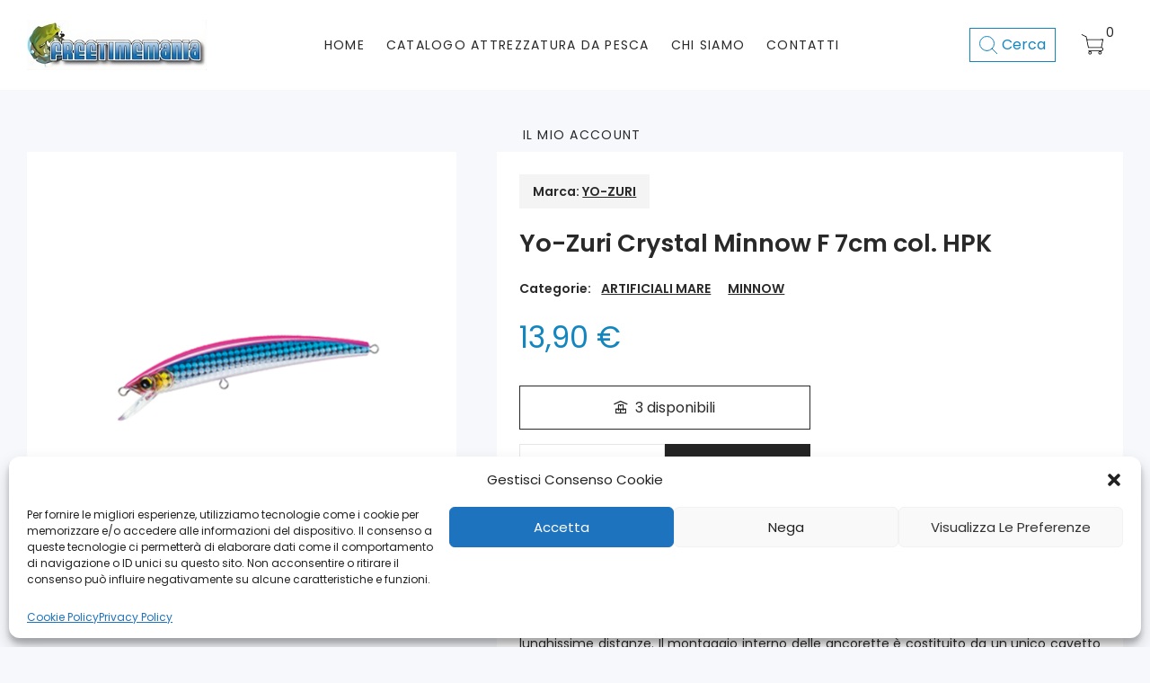

--- FILE ---
content_type: text/html; charset=UTF-8
request_url: https://www.freetimemania.com/catalogo-attrezzatura-da-pesca/esche-artificiali/esche-artificiali-hard/artificiali-mare/yo-zuri-crystal-minnow-f-7cm-17/
body_size: 28779
content:
<!DOCTYPE html>
<html lang="it-IT" prefix="og: https://ogp.me/ns#" class="no-js">
<head>
<meta name="google-site-verification" content="a-tIRIRUrtdW3-N78TjAo236KKzxrFGYq6Kpl3vgdtM" />
<meta charset="UTF-8">
<meta name="viewport" content="width=device-width, initial-scale=1" />
<link rel="profile" href="https://gmpg.org/xfn/11" />
<!-- Ottimizzazione per i motori di ricerca di Rank Math - https://rankmath.com/ -->
<title>Yo-Zuri Crystal Minnow F 7cm col. HPK - Free Time Mania</title>
<meta name="description" content="Scopri Yo-Zuri Crystal Minnow F 7cm col. HPK . Dalla pesca sportiva alle attrezzature specialistiche."/>
<meta name="robots" content="follow, index, max-snippet:-1, max-video-preview:-1, max-image-preview:large"/>
<link rel="canonical" href="https://www.freetimemania.com/catalogo-attrezzatura-da-pesca/esche-artificiali/esche-artificiali-hard/artificiali-mare/yo-zuri-crystal-minnow-f-7cm-17/" />
<meta property="og:locale" content="it_IT" />
<meta property="og:type" content="product" />
<meta property="og:title" content="Yo-Zuri Crystal Minnow F 7cm col. HPK - Free Time Mania" />
<meta property="og:description" content="Scopri Yo-Zuri Crystal Minnow F 7cm col. HPK . Dalla pesca sportiva alle attrezzature specialistiche." />
<meta property="og:url" content="https://www.freetimemania.com/catalogo-attrezzatura-da-pesca/esche-artificiali/esche-artificiali-hard/artificiali-mare/yo-zuri-crystal-minnow-f-7cm-17/" />
<meta property="og:site_name" content="Free Time Mania" />
<meta property="og:updated_time" content="2024-05-02T12:38:55+02:00" />
<meta property="og:image" content="https://www.freetimemania.com/wp-content/uploads/2024/02/HPK423516.png" />
<meta property="og:image:secure_url" content="https://www.freetimemania.com/wp-content/uploads/2024/02/HPK423516.png" />
<meta property="og:image:width" content="550" />
<meta property="og:image:height" content="550" />
<meta property="og:image:alt" content="Yo-Zuri Crystal Minnow F 7cm col. HPK" />
<meta property="og:image:type" content="image/png" />
<meta property="product:price:amount" content="13.9" />
<meta property="product:price:currency" content="EUR" />
<meta property="product:availability" content="instock" />
<meta name="twitter:card" content="summary_large_image" />
<meta name="twitter:title" content="Yo-Zuri Crystal Minnow F 7cm col. HPK - Free Time Mania" />
<meta name="twitter:description" content="Scopri Yo-Zuri Crystal Minnow F 7cm col. HPK . Dalla pesca sportiva alle attrezzature specialistiche." />
<meta name="twitter:image" content="https://www.freetimemania.com/wp-content/uploads/2024/02/HPK423516.png" />
<meta name="twitter:label1" content="Prezzo" />
<meta name="twitter:data1" content="13,90&nbsp;&euro;" />
<meta name="twitter:label2" content="Disponibilità" />
<meta name="twitter:data2" content="3 disponibili" />
<script type="application/ld+json" class="rank-math-schema">{"@context":"https://schema.org","@graph":[{"@type":["HobbyShop","Organization"],"@id":"https://www.freetimemania.com/#organization","name":"Free Time Mania","url":"https://freetimemania.com","logo":{"@type":"ImageObject","@id":"https://www.freetimemania.com/#logo","url":"https://freetimemania.com/wp-content/uploads/2021/09/Freetimemania_logo.jpg","contentUrl":"https://freetimemania.com/wp-content/uploads/2021/09/Freetimemania_logo.jpg","caption":"Free Time Mania","inLanguage":"it-IT","width":"548","height":"154"},"openingHours":["Monday,Tuesday,Wednesday,Thursday,Friday,Saturday,Sunday 09:00-17:00"],"image":{"@id":"https://www.freetimemania.com/#logo"}},{"@type":"WebSite","@id":"https://www.freetimemania.com/#website","url":"https://www.freetimemania.com","name":"Free Time Mania","alternateName":"Freetime","publisher":{"@id":"https://www.freetimemania.com/#organization"},"inLanguage":"it-IT"},{"@type":"ImageObject","@id":"https://www.freetimemania.com/wp-content/uploads/2024/02/HPK423516.png","url":"https://www.freetimemania.com/wp-content/uploads/2024/02/HPK423516.png","width":"550","height":"550","inLanguage":"it-IT"},{"@type":"ItemPage","@id":"https://www.freetimemania.com/catalogo-attrezzatura-da-pesca/esche-artificiali/esche-artificiali-hard/artificiali-mare/yo-zuri-crystal-minnow-f-7cm-17/#webpage","url":"https://www.freetimemania.com/catalogo-attrezzatura-da-pesca/esche-artificiali/esche-artificiali-hard/artificiali-mare/yo-zuri-crystal-minnow-f-7cm-17/","name":"Yo-Zuri Crystal Minnow F 7cm col. HPK - Free Time Mania","datePublished":"2024-02-23T10:26:49+01:00","dateModified":"2024-05-02T12:38:55+02:00","isPartOf":{"@id":"https://www.freetimemania.com/#website"},"primaryImageOfPage":{"@id":"https://www.freetimemania.com/wp-content/uploads/2024/02/HPK423516.png"},"inLanguage":"it-IT"},{"@type":"Product","name":"Yo-Zuri Crystal Minnow F 7cm col. HPK - Free Time Mania","description":"Scopri Yo-Zuri Crystal Minnow F 7cm col. HPK . Dalla pesca sportiva alle attrezzature specialistiche.","category":"ESCHE ARTIFICIALI &gt; ESCHE ARTIFICIALI HARD &gt; ARTIFICIALI MARE","mainEntityOfPage":{"@id":"https://www.freetimemania.com/catalogo-attrezzatura-da-pesca/esche-artificiali/esche-artificiali-hard/artificiali-mare/yo-zuri-crystal-minnow-f-7cm-17/#webpage"},"weight":{"@type":"QuantitativeValue","unitCode":"KGM","value":"0.1"},"image":[{"@type":"ImageObject","url":"https://www.freetimemania.com/wp-content/uploads/2024/02/HPK423516.png","height":"550","width":"550"}],"offers":{"@type":"Offer","price":"13.90","priceCurrency":"EUR","priceValidUntil":"2027-12-31","availability":"https://schema.org/InStock","itemCondition":"NewCondition","url":"https://www.freetimemania.com/catalogo-attrezzatura-da-pesca/esche-artificiali/esche-artificiali-hard/artificiali-mare/yo-zuri-crystal-minnow-f-7cm-17/","seller":{"@type":"Organization","@id":"https://www.freetimemania.com/","name":"Free Time Mania","url":"https://www.freetimemania.com","logo":"https://freetimemania.com/wp-content/uploads/2021/09/Freetimemania_logo.jpg"},"priceSpecification":{"price":"13.9","priceCurrency":"EUR","valueAddedTaxIncluded":"true"}},"additionalProperty":[{"@type":"PropertyValue","name":"pa_produttore","value":"YO-ZURI"}],"@id":"https://www.freetimemania.com/catalogo-attrezzatura-da-pesca/esche-artificiali/esche-artificiali-hard/artificiali-mare/yo-zuri-crystal-minnow-f-7cm-17/#richSnippet"}]}</script>
<!-- /Rank Math WordPress SEO plugin -->
<link rel="alternate" type="application/rss+xml" title="Free Time Mania &raquo; Feed" href="https://www.freetimemania.com/feed/" />
<link rel="alternate" type="application/rss+xml" title="Free Time Mania &raquo; Feed dei commenti" href="https://www.freetimemania.com/comments/feed/" />
<script type="text/javascript">
/* <![CDATA[ */
window._wpemojiSettings = {"baseUrl":"https:\/\/s.w.org\/images\/core\/emoji\/15.0.3\/72x72\/","ext":".png","svgUrl":"https:\/\/s.w.org\/images\/core\/emoji\/15.0.3\/svg\/","svgExt":".svg","source":{"concatemoji":"https:\/\/www.freetimemania.com\/wp-includes\/js\/wp-emoji-release.min.js?ver=6.5.2"}};
/*! This file is auto-generated */
!function(i,n){var o,s,e;function c(e){try{var t={supportTests:e,timestamp:(new Date).valueOf()};sessionStorage.setItem(o,JSON.stringify(t))}catch(e){}}function p(e,t,n){e.clearRect(0,0,e.canvas.width,e.canvas.height),e.fillText(t,0,0);var t=new Uint32Array(e.getImageData(0,0,e.canvas.width,e.canvas.height).data),r=(e.clearRect(0,0,e.canvas.width,e.canvas.height),e.fillText(n,0,0),new Uint32Array(e.getImageData(0,0,e.canvas.width,e.canvas.height).data));return t.every(function(e,t){return e===r[t]})}function u(e,t,n){switch(t){case"flag":return n(e,"\ud83c\udff3\ufe0f\u200d\u26a7\ufe0f","\ud83c\udff3\ufe0f\u200b\u26a7\ufe0f")?!1:!n(e,"\ud83c\uddfa\ud83c\uddf3","\ud83c\uddfa\u200b\ud83c\uddf3")&&!n(e,"\ud83c\udff4\udb40\udc67\udb40\udc62\udb40\udc65\udb40\udc6e\udb40\udc67\udb40\udc7f","\ud83c\udff4\u200b\udb40\udc67\u200b\udb40\udc62\u200b\udb40\udc65\u200b\udb40\udc6e\u200b\udb40\udc67\u200b\udb40\udc7f");case"emoji":return!n(e,"\ud83d\udc26\u200d\u2b1b","\ud83d\udc26\u200b\u2b1b")}return!1}function f(e,t,n){var r="undefined"!=typeof WorkerGlobalScope&&self instanceof WorkerGlobalScope?new OffscreenCanvas(300,150):i.createElement("canvas"),a=r.getContext("2d",{willReadFrequently:!0}),o=(a.textBaseline="top",a.font="600 32px Arial",{});return e.forEach(function(e){o[e]=t(a,e,n)}),o}function t(e){var t=i.createElement("script");t.src=e,t.defer=!0,i.head.appendChild(t)}"undefined"!=typeof Promise&&(o="wpEmojiSettingsSupports",s=["flag","emoji"],n.supports={everything:!0,everythingExceptFlag:!0},e=new Promise(function(e){i.addEventListener("DOMContentLoaded",e,{once:!0})}),new Promise(function(t){var n=function(){try{var e=JSON.parse(sessionStorage.getItem(o));if("object"==typeof e&&"number"==typeof e.timestamp&&(new Date).valueOf()<e.timestamp+604800&&"object"==typeof e.supportTests)return e.supportTests}catch(e){}return null}();if(!n){if("undefined"!=typeof Worker&&"undefined"!=typeof OffscreenCanvas&&"undefined"!=typeof URL&&URL.createObjectURL&&"undefined"!=typeof Blob)try{var e="postMessage("+f.toString()+"("+[JSON.stringify(s),u.toString(),p.toString()].join(",")+"));",r=new Blob([e],{type:"text/javascript"}),a=new Worker(URL.createObjectURL(r),{name:"wpTestEmojiSupports"});return void(a.onmessage=function(e){c(n=e.data),a.terminate(),t(n)})}catch(e){}c(n=f(s,u,p))}t(n)}).then(function(e){for(var t in e)n.supports[t]=e[t],n.supports.everything=n.supports.everything&&n.supports[t],"flag"!==t&&(n.supports.everythingExceptFlag=n.supports.everythingExceptFlag&&n.supports[t]);n.supports.everythingExceptFlag=n.supports.everythingExceptFlag&&!n.supports.flag,n.DOMReady=!1,n.readyCallback=function(){n.DOMReady=!0}}).then(function(){return e}).then(function(){var e;n.supports.everything||(n.readyCallback(),(e=n.source||{}).concatemoji?t(e.concatemoji):e.wpemoji&&e.twemoji&&(t(e.twemoji),t(e.wpemoji)))}))}((window,document),window._wpemojiSettings);
/* ]]> */
</script>
<!-- <link rel='stylesheet' id='wpb_wmca_accordion_style-css' href='https://www.freetimemania.com/wp-content/plugins/wpb-accordion-menu-or-category/elementor/../assets/css/wpb_wmca_style.css?ver=1.0' type='text/css' media='all' /> -->
<link rel="stylesheet" type="text/css" href="//www.freetimemania.com/wp-content/cache/wpfc-minified/pzo10ek/hc6hw.css" media="all"/>
<style id='wp-emoji-styles-inline-css' type='text/css'>
img.wp-smiley, img.emoji {
display: inline !important;
border: none !important;
box-shadow: none !important;
height: 1em !important;
width: 1em !important;
margin: 0 0.07em !important;
vertical-align: -0.1em !important;
background: none !important;
padding: 0 !important;
}
</style>
<!-- <link rel='stylesheet' id='wp-block-library-css' href='https://www.freetimemania.com/wp-includes/css/dist/block-library/style.min.css?ver=6.5.2' type='text/css' media='all' /> -->
<link rel="stylesheet" type="text/css" href="//www.freetimemania.com/wp-content/cache/wpfc-minified/6o5dwnm8/hc6hx.css" media="all"/>
<style id='rank-math-toc-block-style-inline-css' type='text/css'>
.wp-block-rank-math-toc-block nav ol{counter-reset:item}.wp-block-rank-math-toc-block nav ol li{display:block}.wp-block-rank-math-toc-block nav ol li:before{content:counters(item, ".") ". ";counter-increment:item}
</style>
<style id='classic-theme-styles-inline-css' type='text/css'>
/*! This file is auto-generated */
.wp-block-button__link{color:#fff;background-color:#32373c;border-radius:9999px;box-shadow:none;text-decoration:none;padding:calc(.667em + 2px) calc(1.333em + 2px);font-size:1.125em}.wp-block-file__button{background:#32373c;color:#fff;text-decoration:none}
</style>
<style id='global-styles-inline-css' type='text/css'>
body{--wp--preset--color--black: #000000;--wp--preset--color--cyan-bluish-gray: #abb8c3;--wp--preset--color--white: #ffffff;--wp--preset--color--pale-pink: #f78da7;--wp--preset--color--vivid-red: #cf2e2e;--wp--preset--color--luminous-vivid-orange: #ff6900;--wp--preset--color--luminous-vivid-amber: #fcb900;--wp--preset--color--light-green-cyan: #7bdcb5;--wp--preset--color--vivid-green-cyan: #00d084;--wp--preset--color--pale-cyan-blue: #8ed1fc;--wp--preset--color--vivid-cyan-blue: #0693e3;--wp--preset--color--vivid-purple: #9b51e0;--wp--preset--gradient--vivid-cyan-blue-to-vivid-purple: linear-gradient(135deg,rgba(6,147,227,1) 0%,rgb(155,81,224) 100%);--wp--preset--gradient--light-green-cyan-to-vivid-green-cyan: linear-gradient(135deg,rgb(122,220,180) 0%,rgb(0,208,130) 100%);--wp--preset--gradient--luminous-vivid-amber-to-luminous-vivid-orange: linear-gradient(135deg,rgba(252,185,0,1) 0%,rgba(255,105,0,1) 100%);--wp--preset--gradient--luminous-vivid-orange-to-vivid-red: linear-gradient(135deg,rgba(255,105,0,1) 0%,rgb(207,46,46) 100%);--wp--preset--gradient--very-light-gray-to-cyan-bluish-gray: linear-gradient(135deg,rgb(238,238,238) 0%,rgb(169,184,195) 100%);--wp--preset--gradient--cool-to-warm-spectrum: linear-gradient(135deg,rgb(74,234,220) 0%,rgb(151,120,209) 20%,rgb(207,42,186) 40%,rgb(238,44,130) 60%,rgb(251,105,98) 80%,rgb(254,248,76) 100%);--wp--preset--gradient--blush-light-purple: linear-gradient(135deg,rgb(255,206,236) 0%,rgb(152,150,240) 100%);--wp--preset--gradient--blush-bordeaux: linear-gradient(135deg,rgb(254,205,165) 0%,rgb(254,45,45) 50%,rgb(107,0,62) 100%);--wp--preset--gradient--luminous-dusk: linear-gradient(135deg,rgb(255,203,112) 0%,rgb(199,81,192) 50%,rgb(65,88,208) 100%);--wp--preset--gradient--pale-ocean: linear-gradient(135deg,rgb(255,245,203) 0%,rgb(182,227,212) 50%,rgb(51,167,181) 100%);--wp--preset--gradient--electric-grass: linear-gradient(135deg,rgb(202,248,128) 0%,rgb(113,206,126) 100%);--wp--preset--gradient--midnight: linear-gradient(135deg,rgb(2,3,129) 0%,rgb(40,116,252) 100%);--wp--preset--font-size--small: 13px;--wp--preset--font-size--medium: 20px;--wp--preset--font-size--large: 36px;--wp--preset--font-size--x-large: 42px;--wp--preset--spacing--20: 0.44rem;--wp--preset--spacing--30: 0.67rem;--wp--preset--spacing--40: 1rem;--wp--preset--spacing--50: 1.5rem;--wp--preset--spacing--60: 2.25rem;--wp--preset--spacing--70: 3.38rem;--wp--preset--spacing--80: 5.06rem;--wp--preset--shadow--natural: 6px 6px 9px rgba(0, 0, 0, 0.2);--wp--preset--shadow--deep: 12px 12px 50px rgba(0, 0, 0, 0.4);--wp--preset--shadow--sharp: 6px 6px 0px rgba(0, 0, 0, 0.2);--wp--preset--shadow--outlined: 6px 6px 0px -3px rgba(255, 255, 255, 1), 6px 6px rgba(0, 0, 0, 1);--wp--preset--shadow--crisp: 6px 6px 0px rgba(0, 0, 0, 1);}:where(.is-layout-flex){gap: 0.5em;}:where(.is-layout-grid){gap: 0.5em;}body .is-layout-flow > .alignleft{float: left;margin-inline-start: 0;margin-inline-end: 2em;}body .is-layout-flow > .alignright{float: right;margin-inline-start: 2em;margin-inline-end: 0;}body .is-layout-flow > .aligncenter{margin-left: auto !important;margin-right: auto !important;}body .is-layout-constrained > .alignleft{float: left;margin-inline-start: 0;margin-inline-end: 2em;}body .is-layout-constrained > .alignright{float: right;margin-inline-start: 2em;margin-inline-end: 0;}body .is-layout-constrained > .aligncenter{margin-left: auto !important;margin-right: auto !important;}body .is-layout-constrained > :where(:not(.alignleft):not(.alignright):not(.alignfull)){max-width: var(--wp--style--global--content-size);margin-left: auto !important;margin-right: auto !important;}body .is-layout-constrained > .alignwide{max-width: var(--wp--style--global--wide-size);}body .is-layout-flex{display: flex;}body .is-layout-flex{flex-wrap: wrap;align-items: center;}body .is-layout-flex > *{margin: 0;}body .is-layout-grid{display: grid;}body .is-layout-grid > *{margin: 0;}:where(.wp-block-columns.is-layout-flex){gap: 2em;}:where(.wp-block-columns.is-layout-grid){gap: 2em;}:where(.wp-block-post-template.is-layout-flex){gap: 1.25em;}:where(.wp-block-post-template.is-layout-grid){gap: 1.25em;}.has-black-color{color: var(--wp--preset--color--black) !important;}.has-cyan-bluish-gray-color{color: var(--wp--preset--color--cyan-bluish-gray) !important;}.has-white-color{color: var(--wp--preset--color--white) !important;}.has-pale-pink-color{color: var(--wp--preset--color--pale-pink) !important;}.has-vivid-red-color{color: var(--wp--preset--color--vivid-red) !important;}.has-luminous-vivid-orange-color{color: var(--wp--preset--color--luminous-vivid-orange) !important;}.has-luminous-vivid-amber-color{color: var(--wp--preset--color--luminous-vivid-amber) !important;}.has-light-green-cyan-color{color: var(--wp--preset--color--light-green-cyan) !important;}.has-vivid-green-cyan-color{color: var(--wp--preset--color--vivid-green-cyan) !important;}.has-pale-cyan-blue-color{color: var(--wp--preset--color--pale-cyan-blue) !important;}.has-vivid-cyan-blue-color{color: var(--wp--preset--color--vivid-cyan-blue) !important;}.has-vivid-purple-color{color: var(--wp--preset--color--vivid-purple) !important;}.has-black-background-color{background-color: var(--wp--preset--color--black) !important;}.has-cyan-bluish-gray-background-color{background-color: var(--wp--preset--color--cyan-bluish-gray) !important;}.has-white-background-color{background-color: var(--wp--preset--color--white) !important;}.has-pale-pink-background-color{background-color: var(--wp--preset--color--pale-pink) !important;}.has-vivid-red-background-color{background-color: var(--wp--preset--color--vivid-red) !important;}.has-luminous-vivid-orange-background-color{background-color: var(--wp--preset--color--luminous-vivid-orange) !important;}.has-luminous-vivid-amber-background-color{background-color: var(--wp--preset--color--luminous-vivid-amber) !important;}.has-light-green-cyan-background-color{background-color: var(--wp--preset--color--light-green-cyan) !important;}.has-vivid-green-cyan-background-color{background-color: var(--wp--preset--color--vivid-green-cyan) !important;}.has-pale-cyan-blue-background-color{background-color: var(--wp--preset--color--pale-cyan-blue) !important;}.has-vivid-cyan-blue-background-color{background-color: var(--wp--preset--color--vivid-cyan-blue) !important;}.has-vivid-purple-background-color{background-color: var(--wp--preset--color--vivid-purple) !important;}.has-black-border-color{border-color: var(--wp--preset--color--black) !important;}.has-cyan-bluish-gray-border-color{border-color: var(--wp--preset--color--cyan-bluish-gray) !important;}.has-white-border-color{border-color: var(--wp--preset--color--white) !important;}.has-pale-pink-border-color{border-color: var(--wp--preset--color--pale-pink) !important;}.has-vivid-red-border-color{border-color: var(--wp--preset--color--vivid-red) !important;}.has-luminous-vivid-orange-border-color{border-color: var(--wp--preset--color--luminous-vivid-orange) !important;}.has-luminous-vivid-amber-border-color{border-color: var(--wp--preset--color--luminous-vivid-amber) !important;}.has-light-green-cyan-border-color{border-color: var(--wp--preset--color--light-green-cyan) !important;}.has-vivid-green-cyan-border-color{border-color: var(--wp--preset--color--vivid-green-cyan) !important;}.has-pale-cyan-blue-border-color{border-color: var(--wp--preset--color--pale-cyan-blue) !important;}.has-vivid-cyan-blue-border-color{border-color: var(--wp--preset--color--vivid-cyan-blue) !important;}.has-vivid-purple-border-color{border-color: var(--wp--preset--color--vivid-purple) !important;}.has-vivid-cyan-blue-to-vivid-purple-gradient-background{background: var(--wp--preset--gradient--vivid-cyan-blue-to-vivid-purple) !important;}.has-light-green-cyan-to-vivid-green-cyan-gradient-background{background: var(--wp--preset--gradient--light-green-cyan-to-vivid-green-cyan) !important;}.has-luminous-vivid-amber-to-luminous-vivid-orange-gradient-background{background: var(--wp--preset--gradient--luminous-vivid-amber-to-luminous-vivid-orange) !important;}.has-luminous-vivid-orange-to-vivid-red-gradient-background{background: var(--wp--preset--gradient--luminous-vivid-orange-to-vivid-red) !important;}.has-very-light-gray-to-cyan-bluish-gray-gradient-background{background: var(--wp--preset--gradient--very-light-gray-to-cyan-bluish-gray) !important;}.has-cool-to-warm-spectrum-gradient-background{background: var(--wp--preset--gradient--cool-to-warm-spectrum) !important;}.has-blush-light-purple-gradient-background{background: var(--wp--preset--gradient--blush-light-purple) !important;}.has-blush-bordeaux-gradient-background{background: var(--wp--preset--gradient--blush-bordeaux) !important;}.has-luminous-dusk-gradient-background{background: var(--wp--preset--gradient--luminous-dusk) !important;}.has-pale-ocean-gradient-background{background: var(--wp--preset--gradient--pale-ocean) !important;}.has-electric-grass-gradient-background{background: var(--wp--preset--gradient--electric-grass) !important;}.has-midnight-gradient-background{background: var(--wp--preset--gradient--midnight) !important;}.has-small-font-size{font-size: var(--wp--preset--font-size--small) !important;}.has-medium-font-size{font-size: var(--wp--preset--font-size--medium) !important;}.has-large-font-size{font-size: var(--wp--preset--font-size--large) !important;}.has-x-large-font-size{font-size: var(--wp--preset--font-size--x-large) !important;}
.wp-block-navigation a:where(:not(.wp-element-button)){color: inherit;}
:where(.wp-block-post-template.is-layout-flex){gap: 1.25em;}:where(.wp-block-post-template.is-layout-grid){gap: 1.25em;}
:where(.wp-block-columns.is-layout-flex){gap: 2em;}:where(.wp-block-columns.is-layout-grid){gap: 2em;}
.wp-block-pullquote{font-size: 1.5em;line-height: 1.6;}
</style>
<!-- <link rel='stylesheet' id='xpay-checkout-css' href='https://www.freetimemania.com/wp-content/plugins/cartasi-x-pay/assets/css/xpay.css?ver=7.3.1' type='text/css' media='all' /> -->
<!-- <link rel='stylesheet' id='contact-form-7-css' href='https://www.freetimemania.com/wp-content/plugins/contact-form-7/includes/css/styles.css?ver=5.9.3' type='text/css' media='all' /> -->
<!-- <link rel='stylesheet' id='novaworks_plugin_fontend-css' href='https://www.freetimemania.com/wp-content/plugins/novaworks/public/css/frontend.css?ver=1.0.3' type='text/css' media='all' /> -->
<!-- <link rel='stylesheet' id='photoswipe-css' href='https://www.freetimemania.com/wp-content/plugins/woocommerce/assets/css/photoswipe/photoswipe.min.css?ver=8.7.0' type='text/css' media='all' /> -->
<!-- <link rel='stylesheet' id='photoswipe-default-skin-css' href='https://www.freetimemania.com/wp-content/plugins/woocommerce/assets/css/photoswipe/default-skin/default-skin.min.css?ver=8.7.0' type='text/css' media='all' /> -->
<link rel="stylesheet" type="text/css" href="//www.freetimemania.com/wp-content/cache/wpfc-minified/9kpoiphh/hc6hx.css" media="all"/>
<style id='woocommerce-inline-inline-css' type='text/css'>
.woocommerce form .form-row .required { visibility: visible; }
</style>
<!-- <link rel='stylesheet' id='cmplz-general-css' href='https://www.freetimemania.com/wp-content/plugins/complianz-gdpr/assets/css/cookieblocker.min.css?ver=1712133714' type='text/css' media='all' /> -->
<!-- <link rel='stylesheet' id='novaworks-icons-css' href='https://www.freetimemania.com/wp-content/themes/sportie/assets/icon-fonts/core/css/icons.css?ver=1.0' type='text/css' media='all' /> -->
<!-- <link rel='stylesheet' id='select2-css' href='https://www.freetimemania.com/wp-content/plugins/woocommerce/assets/css/select2.css?ver=8.7.0' type='text/css' media='all' /> -->
<!-- <link rel='stylesheet' id='fontawesome-pro-css' href='https://www.freetimemania.com/wp-content/themes/sportie/assets/vendor/fontawesome-pro/css/all.css?ver=5.1.0' type='text/css' media='all' /> -->
<!-- <link rel='stylesheet' id='normalize-css' href='https://www.freetimemania.com/wp-content/themes/sportie/assets/vendor/animatedModal.js/css/normalize.min.css?ver=3.0.2' type='text/css' media='all' /> -->
<!-- <link rel='stylesheet' id='animate-css' href='https://www.freetimemania.com/wp-content/themes/sportie/assets/vendor/animatedModal.js/css/animate.min.css?ver=1.0' type='text/css' media='all' /> -->
<!-- <link rel='stylesheet' id='nova-sportie-styles-css' href='https://www.freetimemania.com/wp-content/themes/sportie/assets/css/app.css?ver=1.0' type='text/css' media='all' /> -->
<!-- <link rel='stylesheet' id='sportie-child-styles-css' href='https://www.freetimemania.com/wp-content/themes/sportie-child/style.css?ver=1.0' type='text/css' media='all' /> -->
<!-- <link rel='stylesheet' id='nova-default-fonts-css' href='https://www.freetimemania.com/wp-content/themes/sportie/inc/fonts/default.css?ver=1.0' type='text/css' media='all' /> -->
<!-- <link rel='stylesheet' id='cwginstock_frontend_css-css' href='https://www.freetimemania.com/wp-content/plugins/back-in-stock-notifier-for-woocommerce/assets/css/frontend.min.css?ver=5.3.1' type='text/css' media='' /> -->
<!-- <link rel='stylesheet' id='cwginstock_bootstrap-css' href='https://www.freetimemania.com/wp-content/plugins/back-in-stock-notifier-for-woocommerce/assets/css/bootstrap.min.css?ver=5.3.1' type='text/css' media='' /> -->
<link rel="stylesheet" type="text/css" href="//www.freetimemania.com/wp-content/cache/wpfc-minified/f1scpuj4/hc6hx.css" media="all"/>
<script type="text/template" id="tmpl-variation-template">
<div class="woocommerce-variation-description">{{{ data.variation.variation_description }}}</div>
<div class="woocommerce-variation-price">{{{ data.variation.price_html }}}</div>
<div class="woocommerce-variation-availability">{{{ data.variation.availability_html }}}</div>
</script>
<script type="text/template" id="tmpl-unavailable-variation-template">
<p>Questo prodotto non è disponibile. Scegli un&#039;altra combinazione.</p>
</script>
<script type="text/javascript" src="https://www.freetimemania.com/wp-includes/js/jquery/jquery.min.js?ver=3.7.1" id="jquery-core-js"></script>
<script type="text/javascript" src="https://www.freetimemania.com/wp-includes/js/jquery/jquery-migrate.min.js?ver=3.4.1" id="jquery-migrate-js"></script>
<script type="text/javascript" src="https://www.freetimemania.com/wp-content/plugins/cartasi-x-pay/assets/js/xpay.js?ver=7.3.1" id="xpay-checkout-js"></script>
<script type="text/javascript" id="print-invoices-packing-slip-labels-for-woocommerce_public-js-extra">
/* <![CDATA[ */
var wf_pklist_params_public = {"msgs":{"invoice_number_prompt_free_order":"\u2018Genera fattura per gli ordini gratuiti\u2019 \u00e8 disabilitato in Fattura > Generali > Opzioni avanzate. Stai cercando di generare la fattura per questo ordine gratuito. Procedere?","creditnote_number_prompt":"Il rimborso in questo ordine sembra non avere ancora un numero di credito. Vuoi generarne uno manualmente?","invoice_number_prompt_no_from_addr":"Compila il campo `indirizzo del mittente` nelle impostazioni generali del plugin.","invoice_title_prompt":"Ordine","invoice_number_prompt":"il numero non \u00e8 stato ancora generato. Vuoi generarne uno manualmente?","pop_dont_show_again":false}};
/* ]]> */
</script>
<script type="text/javascript" src="https://www.freetimemania.com/wp-content/plugins/print-invoices-packing-slip-labels-for-woocommerce/public/js/wf-woocommerce-packing-list-public.js?ver=4.4.2" id="print-invoices-packing-slip-labels-for-woocommerce_public-js"></script>
<script type="text/javascript" src="https://www.freetimemania.com/wp-content/plugins/woocommerce/assets/js/jquery-blockui/jquery.blockUI.min.js?ver=2.7.0-wc.8.7.0" id="jquery-blockui-js" data-wp-strategy="defer"></script>
<script type="text/javascript" id="wc-add-to-cart-js-extra">
/* <![CDATA[ */
var wc_add_to_cart_params = {"ajax_url":"\/wp-admin\/admin-ajax.php","wc_ajax_url":"\/?wc-ajax=%%endpoint%%","i18n_view_cart":"Visualizza carrello","cart_url":"https:\/\/www.freetimemania.com\/cart\/","is_cart":"","cart_redirect_after_add":"no"};
/* ]]> */
</script>
<script type="text/javascript" src="https://www.freetimemania.com/wp-content/plugins/woocommerce/assets/js/frontend/add-to-cart.min.js?ver=8.7.0" id="wc-add-to-cart-js" defer="defer" data-wp-strategy="defer"></script>
<script type="text/javascript" src="https://www.freetimemania.com/wp-content/plugins/woocommerce/assets/js/zoom/jquery.zoom.min.js?ver=1.7.21-wc.8.7.0" id="zoom-js" defer="defer" data-wp-strategy="defer"></script>
<script type="text/javascript" src="https://www.freetimemania.com/wp-content/plugins/woocommerce/assets/js/flexslider/jquery.flexslider.min.js?ver=2.7.2-wc.8.7.0" id="flexslider-js" defer="defer" data-wp-strategy="defer"></script>
<script type="text/javascript" src="https://www.freetimemania.com/wp-content/plugins/woocommerce/assets/js/photoswipe/photoswipe.min.js?ver=4.1.1-wc.8.7.0" id="photoswipe-js" defer="defer" data-wp-strategy="defer"></script>
<script type="text/javascript" src="https://www.freetimemania.com/wp-content/plugins/woocommerce/assets/js/photoswipe/photoswipe-ui-default.min.js?ver=4.1.1-wc.8.7.0" id="photoswipe-ui-default-js" defer="defer" data-wp-strategy="defer"></script>
<script type="text/javascript" id="wc-single-product-js-extra">
/* <![CDATA[ */
var wc_single_product_params = {"i18n_required_rating_text":"Seleziona una valutazione","review_rating_required":"yes","flexslider":{"rtl":false,"animation":"slide","smoothHeight":true,"directionNav":false,"controlNav":"thumbnails","slideshow":false,"animationSpeed":300,"animationLoop":false},"zoom_enabled":"1","zoom_options":[],"photoswipe_enabled":"1","photoswipe_options":{"shareEl":false,"closeOnScroll":false,"history":false,"hideAnimationDuration":400,"showAnimationDuration":400,"captionEl":false,"showHideOpacity":true},"flexslider_enabled":"1"};
/* ]]> */
</script>
<script type="text/javascript" src="https://www.freetimemania.com/wp-content/plugins/woocommerce/assets/js/frontend/single-product.min.js?ver=8.7.0" id="wc-single-product-js" defer="defer" data-wp-strategy="defer"></script>
<script type="text/javascript" src="https://www.freetimemania.com/wp-content/plugins/woocommerce/assets/js/js-cookie/js.cookie.min.js?ver=2.1.4-wc.8.7.0" id="js-cookie-js" defer="defer" data-wp-strategy="defer"></script>
<script type="text/javascript" id="woocommerce-js-extra">
/* <![CDATA[ */
var woocommerce_params = {"ajax_url":"\/wp-admin\/admin-ajax.php","wc_ajax_url":"\/?wc-ajax=%%endpoint%%"};
/* ]]> */
</script>
<script type="text/javascript" src="https://www.freetimemania.com/wp-content/plugins/woocommerce/assets/js/frontend/woocommerce.min.js?ver=8.7.0" id="woocommerce-js" defer="defer" data-wp-strategy="defer"></script>
<script type="text/javascript" src="https://www.freetimemania.com/wp-content/plugins/woocommerce/assets/js/select2/select2.full.min.js?ver=4.0.3-wc.8.7.0" id="select2-js" defer="defer" data-wp-strategy="defer"></script>
<script type="text/javascript" src="https://www.freetimemania.com/wp-includes/js/underscore.min.js?ver=1.13.4" id="underscore-js"></script>
<script type="text/javascript" id="wp-util-js-extra">
/* <![CDATA[ */
var _wpUtilSettings = {"ajax":{"url":"\/wp-admin\/admin-ajax.php"}};
/* ]]> */
</script>
<script type="text/javascript" src="https://www.freetimemania.com/wp-includes/js/wp-util.min.js?ver=6.5.2" id="wp-util-js"></script>
<script type="text/javascript" id="wc-add-to-cart-variation-js-extra">
/* <![CDATA[ */
var wc_add_to_cart_variation_params = {"wc_ajax_url":"\/?wc-ajax=%%endpoint%%","i18n_no_matching_variations_text":"Nessun prodotto corrisponde alla tua scelta. Prova con un'altra combinazione.","i18n_make_a_selection_text":"Seleziona le opzioni del prodotto prima di aggiungerlo al carrello.","i18n_unavailable_text":"Questo prodotto non \u00e8 disponibile. Scegli un'altra combinazione."};
/* ]]> */
</script>
<script type="text/javascript" src="https://www.freetimemania.com/wp-content/plugins/woocommerce/assets/js/frontend/add-to-cart-variation.min.js?ver=8.7.0" id="wc-add-to-cart-variation-js" defer="defer" data-wp-strategy="defer"></script>
<meta name="generator" content="WordPress 6.5.2" />
<link rel='shortlink' href='https://www.freetimemania.com/?p=79475' />
<link rel="alternate" type="application/json+oembed" href="https://www.freetimemania.com/wp-json/oembed/1.0/embed?url=https%3A%2F%2Fwww.freetimemania.com%2Fcatalogo-attrezzatura-da-pesca%2Fesche-artificiali%2Fesche-artificiali-hard%2Fartificiali-mare%2Fyo-zuri-crystal-minnow-f-7cm-17%2F" />
<link rel="alternate" type="text/xml+oembed" href="https://www.freetimemania.com/wp-json/oembed/1.0/embed?url=https%3A%2F%2Fwww.freetimemania.com%2Fcatalogo-attrezzatura-da-pesca%2Fesche-artificiali%2Fesche-artificiali-hard%2Fartificiali-mare%2Fyo-zuri-crystal-minnow-f-7cm-17%2F&#038;format=xml" />
<script src="https://www.freetimemania.com/wp-content/plugins/cartasi-x-pay/assets/js/pagodil-sticker.min.js?v=7.3.1"></script><style>.pagodil-sticker-container { display: inline-block; margin-bottom: 60px; } </style>			<style>.cmplz-hidden {
display: none !important;
}</style>    <script>
var nova_ajax_url = 'https://www.freetimemania.com/wp-admin/admin-ajax.php';
</script>
<noscript><style>.woocommerce-product-gallery{ opacity: 1 !important; }</style></noscript>
<meta name="generator" content="Elementor 3.20.3; features: e_optimized_assets_loading, e_optimized_css_loading, e_font_icon_svg, additional_custom_breakpoints, block_editor_assets_optimize, e_image_loading_optimization; settings: css_print_method-external, google_font-enabled, font_display-swap">
<style type="text/css" id="custom-background-css">
body.custom-background { background-color: #ffffff; }
</style>
<style>
:root {
--site-bg-color: #FFF;
--site-font-size: 16px;
--site-text-color: #292929;
--site-heading-color: #292929;
--site-accent-color: #1386bf;
--site-accent-color-2: #1386bf;
--site-border-color: #e6e6e6;
--site-link-color: #292929;
--site-link-hover-color: #1386bf;
--site-width: 1440px;
--site-main-font: 'Poppins', sans-serif;
--site-s-font: 'Playfair Display', sans-serif;
--site-secondary-font: 'Poppins', serif;
--site-accent-color-overlay: rgba(19,134,191,0.85);
--site-accent-color-90: rgba(19,134,191,0.9);
--site-accent-color-2-bg: rgba(19,134,191,0.3);
--site-ultra-light: rgba(41,41,41,0.1);
--site-max-light: rgba(41,41,41,0.25);
--site-wc-price: rgba(41,41,41,0.8);
--site-wc-price-old: rgba(41,41,41,0.5);
--site-primary-button-color: #242424;
--site-secondary-button-color: #1386bf;
--site-top-bar-bg-color: #F5F5F5;
--site-top-bar-text-color: #242424;
--site-top-bar-heading-color: #242424;
--site-top-bar-accent-color: #000;
--site-top-bar-border-color: #F5F5F5;
--site-top-bar-font-size: 12px;
--site-header-height: 100px;
--site-header-logo-width: 200px;
--site-header-bg-color: transparent;
--site-header-bg-color-2: #F6F6F6;
--site-header-text-color: #242424;
--site-header-accent-color: #4D592E;
--site-header-font-size: 16px;
--site-header-border-color: rgba(36,36,36,0.15);
--site-main-menu-bg-color: #FFF;
--site-main-menu-text-color: #292929;
--site-main-menu-accent-color: #1386bf;
--site-main-menu-border-color: #1386bf;
--mobile-header-bg-color: #fff;
--mobile-header-text-color: #fa0909;
--mobile-pre-header-bg-color: #1386bf;
--mobile-pre-header-text-color: #fff;
--mobile-pre-header-border-color: rgba(255,255,255,0.2);
--page-header-bg-color: #E5E9DD;
--page-header-overlay-color: #000000;
--page-header-text-color: #dd3333;
--page-header-heading-color: #dd3333;
--page-header-height: 200px;
--dropdown-bg-color: #fff;
--dropdown-text-color: #1386bf;
--dropdown-accent-color: #1386bf;
--dropdown-secondary-color: rgba(19,134,191,0.7);
--dropdown-grey-color: rgba(19,134,191,0.5);
--dropdown-border-color: rgba(19,134,191,0.15);
--site-blog-background-color: #F6F6F6;
--site-footer-bg-color: #000;
--site-footer-text-color: #fff;
--site-footer-heading-color: #fff;
--site-footer-border-color: rgba(255,255,255,0.15);
--site-filter-widget-height: 150px;;
}
.styling__quickview {
--qv-bg-color: #fff;
--qv-text-color: #292929;
--qv-heading-color: #1386bf;
--qv-border-color: rgba(19,134,191,0.15);
}
.error-404 {
--p404-text-color: #000;
}
/********************************************************************/
/* Shop *************************************************************/
/********************************************************************/
@media screen and ( max-width: 480px )
{
ul.products:not(.shop_display_list) .product
{
width: 100%;
}
}
</style>
<link rel="icon" href="https://www.freetimemania.com/wp-content/uploads/2021/09/favicom-freetime.png" sizes="32x32" />
<link rel="icon" href="https://www.freetimemania.com/wp-content/uploads/2021/09/favicom-freetime.png" sizes="192x192" />
<link rel="apple-touch-icon" href="https://www.freetimemania.com/wp-content/uploads/2021/09/favicom-freetime.png" />
<meta name="msapplication-TileImage" content="https://www.freetimemania.com/wp-content/uploads/2021/09/favicom-freetime.png" />
<style id="kirki-inline-styles">/* devanagari */
@font-face {
font-family: 'Poppins';
font-style: normal;
font-weight: 400;
font-display: swap;
src: url(https://www.freetimemania.com/wp-content/fonts/poppins/pxiEyp8kv8JHgFVrJJbecmNE.woff2) format('woff2');
unicode-range: U+0900-097F, U+1CD0-1CF9, U+200C-200D, U+20A8, U+20B9, U+20F0, U+25CC, U+A830-A839, U+A8E0-A8FF, U+11B00-11B09;
}
/* latin-ext */
@font-face {
font-family: 'Poppins';
font-style: normal;
font-weight: 400;
font-display: swap;
src: url(https://www.freetimemania.com/wp-content/fonts/poppins/pxiEyp8kv8JHgFVrJJnecmNE.woff2) format('woff2');
unicode-range: U+0100-02BA, U+02BD-02C5, U+02C7-02CC, U+02CE-02D7, U+02DD-02FF, U+0304, U+0308, U+0329, U+1D00-1DBF, U+1E00-1E9F, U+1EF2-1EFF, U+2020, U+20A0-20AB, U+20AD-20C0, U+2113, U+2C60-2C7F, U+A720-A7FF;
}
/* latin */
@font-face {
font-family: 'Poppins';
font-style: normal;
font-weight: 400;
font-display: swap;
src: url(https://www.freetimemania.com/wp-content/fonts/poppins/pxiEyp8kv8JHgFVrJJfecg.woff2) format('woff2');
unicode-range: U+0000-00FF, U+0131, U+0152-0153, U+02BB-02BC, U+02C6, U+02DA, U+02DC, U+0304, U+0308, U+0329, U+2000-206F, U+20AC, U+2122, U+2191, U+2193, U+2212, U+2215, U+FEFF, U+FFFD;
}
/* devanagari */
@font-face {
font-family: 'Poppins';
font-style: normal;
font-weight: 600;
font-display: swap;
src: url(https://www.freetimemania.com/wp-content/fonts/poppins/pxiByp8kv8JHgFVrLEj6Z11lFc-K.woff2) format('woff2');
unicode-range: U+0900-097F, U+1CD0-1CF9, U+200C-200D, U+20A8, U+20B9, U+20F0, U+25CC, U+A830-A839, U+A8E0-A8FF, U+11B00-11B09;
}
/* latin-ext */
@font-face {
font-family: 'Poppins';
font-style: normal;
font-weight: 600;
font-display: swap;
src: url(https://www.freetimemania.com/wp-content/fonts/poppins/pxiByp8kv8JHgFVrLEj6Z1JlFc-K.woff2) format('woff2');
unicode-range: U+0100-02BA, U+02BD-02C5, U+02C7-02CC, U+02CE-02D7, U+02DD-02FF, U+0304, U+0308, U+0329, U+1D00-1DBF, U+1E00-1E9F, U+1EF2-1EFF, U+2020, U+20A0-20AB, U+20AD-20C0, U+2113, U+2C60-2C7F, U+A720-A7FF;
}
/* latin */
@font-face {
font-family: 'Poppins';
font-style: normal;
font-weight: 600;
font-display: swap;
src: url(https://www.freetimemania.com/wp-content/fonts/poppins/pxiByp8kv8JHgFVrLEj6Z1xlFQ.woff2) format('woff2');
unicode-range: U+0000-00FF, U+0131, U+0152-0153, U+02BB-02BC, U+02C6, U+02DA, U+02DC, U+0304, U+0308, U+0329, U+2000-206F, U+20AC, U+2122, U+2191, U+2193, U+2212, U+2215, U+FEFF, U+FFFD;
}/* devanagari */
@font-face {
font-family: 'Poppins';
font-style: normal;
font-weight: 400;
font-display: swap;
src: url(https://www.freetimemania.com/wp-content/fonts/poppins/pxiEyp8kv8JHgFVrJJbecmNE.woff2) format('woff2');
unicode-range: U+0900-097F, U+1CD0-1CF9, U+200C-200D, U+20A8, U+20B9, U+20F0, U+25CC, U+A830-A839, U+A8E0-A8FF, U+11B00-11B09;
}
/* latin-ext */
@font-face {
font-family: 'Poppins';
font-style: normal;
font-weight: 400;
font-display: swap;
src: url(https://www.freetimemania.com/wp-content/fonts/poppins/pxiEyp8kv8JHgFVrJJnecmNE.woff2) format('woff2');
unicode-range: U+0100-02BA, U+02BD-02C5, U+02C7-02CC, U+02CE-02D7, U+02DD-02FF, U+0304, U+0308, U+0329, U+1D00-1DBF, U+1E00-1E9F, U+1EF2-1EFF, U+2020, U+20A0-20AB, U+20AD-20C0, U+2113, U+2C60-2C7F, U+A720-A7FF;
}
/* latin */
@font-face {
font-family: 'Poppins';
font-style: normal;
font-weight: 400;
font-display: swap;
src: url(https://www.freetimemania.com/wp-content/fonts/poppins/pxiEyp8kv8JHgFVrJJfecg.woff2) format('woff2');
unicode-range: U+0000-00FF, U+0131, U+0152-0153, U+02BB-02BC, U+02C6, U+02DA, U+02DC, U+0304, U+0308, U+0329, U+2000-206F, U+20AC, U+2122, U+2191, U+2193, U+2212, U+2215, U+FEFF, U+FFFD;
}
/* devanagari */
@font-face {
font-family: 'Poppins';
font-style: normal;
font-weight: 600;
font-display: swap;
src: url(https://www.freetimemania.com/wp-content/fonts/poppins/pxiByp8kv8JHgFVrLEj6Z11lFc-K.woff2) format('woff2');
unicode-range: U+0900-097F, U+1CD0-1CF9, U+200C-200D, U+20A8, U+20B9, U+20F0, U+25CC, U+A830-A839, U+A8E0-A8FF, U+11B00-11B09;
}
/* latin-ext */
@font-face {
font-family: 'Poppins';
font-style: normal;
font-weight: 600;
font-display: swap;
src: url(https://www.freetimemania.com/wp-content/fonts/poppins/pxiByp8kv8JHgFVrLEj6Z1JlFc-K.woff2) format('woff2');
unicode-range: U+0100-02BA, U+02BD-02C5, U+02C7-02CC, U+02CE-02D7, U+02DD-02FF, U+0304, U+0308, U+0329, U+1D00-1DBF, U+1E00-1E9F, U+1EF2-1EFF, U+2020, U+20A0-20AB, U+20AD-20C0, U+2113, U+2C60-2C7F, U+A720-A7FF;
}
/* latin */
@font-face {
font-family: 'Poppins';
font-style: normal;
font-weight: 600;
font-display: swap;
src: url(https://www.freetimemania.com/wp-content/fonts/poppins/pxiByp8kv8JHgFVrLEj6Z1xlFQ.woff2) format('woff2');
unicode-range: U+0000-00FF, U+0131, U+0152-0153, U+02BB-02BC, U+02C6, U+02DA, U+02DC, U+0304, U+0308, U+0329, U+2000-206F, U+20AC, U+2122, U+2191, U+2193, U+2212, U+2215, U+FEFF, U+FFFD;
}/* devanagari */
@font-face {
font-family: 'Poppins';
font-style: normal;
font-weight: 400;
font-display: swap;
src: url(https://www.freetimemania.com/wp-content/fonts/poppins/pxiEyp8kv8JHgFVrJJbecmNE.woff2) format('woff2');
unicode-range: U+0900-097F, U+1CD0-1CF9, U+200C-200D, U+20A8, U+20B9, U+20F0, U+25CC, U+A830-A839, U+A8E0-A8FF, U+11B00-11B09;
}
/* latin-ext */
@font-face {
font-family: 'Poppins';
font-style: normal;
font-weight: 400;
font-display: swap;
src: url(https://www.freetimemania.com/wp-content/fonts/poppins/pxiEyp8kv8JHgFVrJJnecmNE.woff2) format('woff2');
unicode-range: U+0100-02BA, U+02BD-02C5, U+02C7-02CC, U+02CE-02D7, U+02DD-02FF, U+0304, U+0308, U+0329, U+1D00-1DBF, U+1E00-1E9F, U+1EF2-1EFF, U+2020, U+20A0-20AB, U+20AD-20C0, U+2113, U+2C60-2C7F, U+A720-A7FF;
}
/* latin */
@font-face {
font-family: 'Poppins';
font-style: normal;
font-weight: 400;
font-display: swap;
src: url(https://www.freetimemania.com/wp-content/fonts/poppins/pxiEyp8kv8JHgFVrJJfecg.woff2) format('woff2');
unicode-range: U+0000-00FF, U+0131, U+0152-0153, U+02BB-02BC, U+02C6, U+02DA, U+02DC, U+0304, U+0308, U+0329, U+2000-206F, U+20AC, U+2122, U+2191, U+2193, U+2212, U+2215, U+FEFF, U+FFFD;
}
/* devanagari */
@font-face {
font-family: 'Poppins';
font-style: normal;
font-weight: 600;
font-display: swap;
src: url(https://www.freetimemania.com/wp-content/fonts/poppins/pxiByp8kv8JHgFVrLEj6Z11lFc-K.woff2) format('woff2');
unicode-range: U+0900-097F, U+1CD0-1CF9, U+200C-200D, U+20A8, U+20B9, U+20F0, U+25CC, U+A830-A839, U+A8E0-A8FF, U+11B00-11B09;
}
/* latin-ext */
@font-face {
font-family: 'Poppins';
font-style: normal;
font-weight: 600;
font-display: swap;
src: url(https://www.freetimemania.com/wp-content/fonts/poppins/pxiByp8kv8JHgFVrLEj6Z1JlFc-K.woff2) format('woff2');
unicode-range: U+0100-02BA, U+02BD-02C5, U+02C7-02CC, U+02CE-02D7, U+02DD-02FF, U+0304, U+0308, U+0329, U+1D00-1DBF, U+1E00-1E9F, U+1EF2-1EFF, U+2020, U+20A0-20AB, U+20AD-20C0, U+2113, U+2C60-2C7F, U+A720-A7FF;
}
/* latin */
@font-face {
font-family: 'Poppins';
font-style: normal;
font-weight: 600;
font-display: swap;
src: url(https://www.freetimemania.com/wp-content/fonts/poppins/pxiByp8kv8JHgFVrLEj6Z1xlFQ.woff2) format('woff2');
unicode-range: U+0000-00FF, U+0131, U+0152-0153, U+02BB-02BC, U+02C6, U+02DA, U+02DC, U+0304, U+0308, U+0329, U+2000-206F, U+20AC, U+2122, U+2191, U+2193, U+2212, U+2215, U+FEFF, U+FFFD;
}</style></head>
<body data-rsssl=1 data-cmplz=1 class="product-template-default single single-product postid-79475 custom-background wp-embed-responsive theme-sportie woocommerce woocommerce-page woocommerce-no-js elementor-default elementor-kit-7 blog-layout-1 blog-sidebar-active blog-sidebar-right  product_preset_style_1">
<div id="fullscreen-menu" class="nova-fullscreen-menu">
<button id="btn-close-modal" class="close-button close-fullscreen-menu" aria-label="Close menu" type="button" data-close="">
<svg class="sportie-close-canvas">
<use xlink:href="#sportie-close-canvas"></use>
</svg>
</button>
<div class="nova-container">
<div class="nova-fullscreen-menu__inner">
<div class="row">
<div class="large-8">
<ul id="menu-menu-principale" class="full-menu "><li id="menu-item-2484" class="menu-item menu-item-type-post_type menu-item-object-page menu-item-home menu-item-2484"><a href="https://www.freetimemania.com/">HOME</a></li>
<li id="menu-item-2487" class="menu-item menu-item-type-post_type menu-item-object-page current_page_parent menu-item-2487"><a href="https://www.freetimemania.com/catalogo-attrezzatura-da-pesca/">CATALOGO ATTREZZATURA DA PESCA</a></li>
<li id="menu-item-2485" class="menu-item menu-item-type-post_type menu-item-object-page menu-item-2485"><a href="https://www.freetimemania.com/chi-siamo/">CHI SIAMO</a></li>
<li id="menu-item-2486" class="menu-item menu-item-type-post_type menu-item-object-page menu-item-2486"><a href="https://www.freetimemania.com/contatti/">CONTATTI</a></li>
<li id="menu-item-87362" class="menu-item menu-item-type-post_type menu-item-object-page menu-item-87362"><a href="https://www.freetimemania.com/mio-account/">Il mio account</a></li>
</ul>        </div>
<div class="large-4">
<div class="nova-fullscreen-menu__slidebar">
</div>
</div>
</div>
</div>
</div>
</div>
<div id="headerSearchModal" class="full-search-reveal">
<button id="btn-close-search-modal" class="close-button close-headerSearchModal" aria-label="Close menu" type="button" data-close>
<svg class="sportie-close-canvas">
<use xlink:href="#sportie-close-canvas"></use>
</svg>
</button>
<div class="site-search full-screen">
<div class="header-search">
<form class="header_search_form" role="search" method="get" action="https://www.freetimemania.com/">
<div class="header_search_form_inner">
<div class="header_search_input_wrapper">
<input
name="s"
id="search_22"
class="header_search_input"
type="search"
autocomplete="off"
value=""
data-min-chars="3"
placeholder="Cerca prodotto"
/>
<input type="hidden" name="post_type" value="product" />
</div><div class="header_search_button_wrapper">
<button class="header_search_button" type="submit">
<svg class="sportie-btn-search">
<use xlink:href="#sportie-btn-search"></use>
</svg>
</button>
</div>
</div>
<div class="header_search_ajax_loading">
<span></span>
</div>
<div class="header_search_ajax_results_wrapper">
<div class="header_search_ajax_results">
<div class="header_search_icon">
<svg class="sportie-search-product-icon">
<use xlink:href="#sportie-search-product-icon"></use>
</svg>
</div></div>
</div>
</form>            </div>
</div>
</div>
<div class="site-wrapper">
<header id="masthead" class="nova-header header-type-3 header-static  menu-center headroom">
<div class="nova-container align-middle">
<div class="header-left-items header-items">
<div class="nova-header__branding header-branding site-secondary-font">
<div class="site-logo">
<a href="https://www.freetimemania.com/" rel="home">
<img class="logo-dark" src="https://freetimemania.com/wp-content/uploads/2021/09/Freetimemania_logo.jpg" title="Free Time Mania" alt="Free Time Mania">
<img class="logo-light" src="https://freetimemania.com/wp-content/uploads/2021/09/Freetimemania_logo.jpg" title="Free Time Mania" alt="Free Time Mania">
</a>
</div>
</div>
</div>
<div class="header-center-items header-items has-menu">
<nav class="main-navigation header-primary-nav"><ul id="menu-menu-principale-1" class="menu nav-menu"><li class="menu-item menu-item-type-post_type menu-item-object-page menu-item-home menu-item-2484"><a href="https://www.freetimemania.com/">HOME</a></li>
<li class="menu-item menu-item-type-post_type menu-item-object-page current_page_parent menu-item-2487"><a href="https://www.freetimemania.com/catalogo-attrezzatura-da-pesca/">CATALOGO ATTREZZATURA DA PESCA</a></li>
<li class="menu-item menu-item-type-post_type menu-item-object-page menu-item-2485"><a href="https://www.freetimemania.com/chi-siamo/">CHI SIAMO</a></li>
<li class="menu-item menu-item-type-post_type menu-item-object-page menu-item-2486"><a href="https://www.freetimemania.com/contatti/">CONTATTI</a></li>
<li class="menu-item menu-item-type-post_type menu-item-object-page menu-item-87362"><a href="https://www.freetimemania.com/mio-account/">Il mio account</a></li>
</ul></nav>		</div>
<div class="header-right-items header-items">
<div class="nova-header__right-action">
<ul class="actions">
<li class="header-search">
<a id="js_header_search_modal" class="custom-search" href="#headerSearchModal">
<svg class="svg-icon svg-menu-search">
<use xlink:href="#sportie-search"></use>
</svg>
<p class="search-text">Cerca</p>
</a>
</li>
<li class="header-cart">
<a href="javascript:;" data-toggle="MiniCartCanvas">
<div class="header-cart-box">
<svg class="svg-icon svg-bag-icon" version="1.1" id="Livello_1" xmlns="http://www.w3.org/2000/svg" xmlns:xlink="http://www.w3.org/1999/xlink" x="0px" y="0px"
viewBox="0 0 800 800"  xml:space="preserve">
<path d="M701.6,509.4l56.9-276l-558.4,7.4l-20.2-99.8L16.3,62.8L5.5,85.3l152.3,72.7l75.3,371.5h436.7c16.8,0,32.5,4.8,44.2,13.7
c10.7,8,16.5,18.2,16.5,28.8v6.9c0,10.6-5.9,20.8-16.5,28.8c-11.7,8.8-27.4,13.7-44.2,13.7H243.1v25h33.8
c-20.2,8.8-34.3,28.9-34.3,52.3c0,31.5,25.6,57.1,57.1,57.1s57.1-25.6,57.1-57.1c0-23.4-14.1-43.5-34.3-52.3h297.5
c-20.2,8.8-34.3,28.9-34.3,52.3c0,31.5,25.6,57.1,57.1,57.1s57.1-25.6,57.1-57.1c0-23.4-14.1-43.5-34.3-52.3h4.5
c47.3,0,85.7-30.3,85.7-67.5v-6.9C755.6,544.2,734.1,519.5,701.6,509.4z M299.7,730.9c-17.7,0-32.1-14.4-32.1-32.1
s14.4-32.1,32.1-32.1s32.1,14.4,32.1,32.1S317.3,730.9,299.7,730.9z M642.6,730.9c-17.7,0-32.1-14.4-32.1-32.1s14.4-32.1,32.1-32.1
s32.1,14.4,32.1,32.1S660.3,730.9,642.6,730.9z M727.7,258.7L677,504.6H253.6l-48.4-238.9L727.7,258.7z"/>
</svg>
<div class="count-badge js_count_bag_item">0</div>
</div>
</a>
</li>
</ul>
</div>
</div>
</div>
</header>
<div class="header-mobiles-wrapper mobile-header-type-3">
<header id="header-mobile" class="header-mobiles">
<div class="header-mobiles-menu">
<a data-toggle="MenuOffCanvas">
<svg class="sportie-burger-menu">
<use xlink:href="#sportie-burger-menu"></use>
</svg>
</a>
</div>
<div class="header-mobiles-branding">
<div class="site-logo"><a href="https://www.freetimemania.com/" rel="home"><img src="https://freetimemania.com/wp-content/uploads/2021/09/Freetimemania_logo.jpg" title="Free Time Mania" alt="Free Time Mania"></a></div>
</div>
<div class="header-mobiles-actions">
<ul class="header-act">
<li class="header-mobiles-search">
<a id="js_mobile_search_modal" class="custom-search" href="#headerSearchModal">
<svg class="svg-icon">
<use xlink:href="#sportie-search"></use>
</svg>
<p class="search-text">Cerca</p>
</a>
</li>
</ul>
</div>
</header>
<div id="handheld_bar" class="header-handheld-header-bar">
<div class="header-handheld__inner">
<div class="handheld_component handheld_component--cart nova_compt_iem nova_com_action--cart ">
<a rel="nofollow" class="component-target" href="javascript:;" data-toggle="MiniCartCanvas">
<svg class="svg-icon svg-bag-icon sportie-bag-bar mobile-cart" version="1.1" id="Livello_1" xmlns="http://www.w3.org/2000/svg" xmlns:xlink="http://www.w3.org/1999/xlink" x="0px" y="0px"
viewBox="0 0 800 800"  xml:space="preserve">
<path d="M701.6,509.4l56.9-276l-558.4,7.4l-20.2-99.8L16.3,62.8L5.5,85.3l152.3,72.7l75.3,371.5h436.7c16.8,0,32.5,4.8,44.2,13.7
c10.7,8,16.5,18.2,16.5,28.8v6.9c0,10.6-5.9,20.8-16.5,28.8c-11.7,8.8-27.4,13.7-44.2,13.7H243.1v25h33.8
c-20.2,8.8-34.3,28.9-34.3,52.3c0,31.5,25.6,57.1,57.1,57.1s57.1-25.6,57.1-57.1c0-23.4-14.1-43.5-34.3-52.3h297.5
c-20.2,8.8-34.3,28.9-34.3,52.3c0,31.5,25.6,57.1,57.1,57.1s57.1-25.6,57.1-57.1c0-23.4-14.1-43.5-34.3-52.3h4.5
c47.3,0,85.7-30.3,85.7-67.5v-6.9C755.6,544.2,734.1,519.5,701.6,509.4z M299.7,730.9c-17.7,0-32.1-14.4-32.1-32.1
s14.4-32.1,32.1-32.1s32.1,14.4,32.1,32.1S317.3,730.9,299.7,730.9z M642.6,730.9c-17.7,0-32.1-14.4-32.1-32.1s14.4-32.1,32.1-32.1
s32.1,14.4,32.1,32.1S660.3,730.9,642.6,730.9z M727.7,258.7L677,504.6H253.6l-48.4-238.9L727.7,258.7z"/>
</svg>
<span class="component-target-badget js_count_bag_item">0</span>
</a>
</div>
</div>
</div>
</div>
<div id="site-content" class="site-content-wrapper">
<div class="nova-container display-flex">
<div class="product-content-area">
<div class="site-content">
<div id="primary" class="content-area"><main id="main" class="site-main" role="main">
<div class="woocommerce-notices-wrapper"></div>
<div id="product-79475" class="product type-product post-79475 status-publish first instock product_cat-artificiali-mare product_cat-minnow has-post-thumbnail taxable shipping-taxable purchasable product-type-simple">
<div class="product_infos product-infor-detail product-single-layout-style_1">
<div class="grid-x">
<div class="cell small-12 large-5">
<div class="before-product-summary-wrapper">
<div class="woocommerce-product-gallery woocommerce-product-gallery--with-images woocommerce-product-gallery--columns-6 images" data-columns="4" style="opacity: 0; transition: opacity .25s ease-in-out;">
<div class="woocommerce-product-gallery__wrapper">
<div data-thumb="https://www.freetimemania.com/wp-content/uploads/2024/02/HPK423516-130x98.png" data-thumb-alt="" class="woocommerce-product-gallery__image"><a href="https://www.freetimemania.com/wp-content/uploads/2024/02/HPK423516.png"><img fetchpriority="high" width="550" height="550" src="https://www.freetimemania.com/wp-content/uploads/2024/02/HPK423516.png" class="wp-post-image" alt="" title="HPK423516.png" data-caption="" data-src="https://www.freetimemania.com/wp-content/uploads/2024/02/HPK423516.png" data-large_image="https://www.freetimemania.com/wp-content/uploads/2024/02/HPK423516.png" data-large_image_width="550" data-large_image_height="550" decoding="async" srcset="https://www.freetimemania.com/wp-content/uploads/2024/02/HPK423516.png 550w, https://www.freetimemania.com/wp-content/uploads/2024/02/HPK423516-300x300.png 300w, https://www.freetimemania.com/wp-content/uploads/2024/02/HPK423516-150x150.png 150w" sizes="(max-width: 550px) 100vw, 550px" /></a></div>	</div>
</div>
<div class="product-item__badges">
</div>
<div class="single-product__actions">
</div>
</div>
</div>
<div class="cell small-12 large-7">
<div class="summary entry-summary custom-single-summury">
<p class="custom-marca">Marca: <span><a href="https://www.freetimemania.com/attributi/produttore/yo-zuri/">YO-ZURI</a></span></p>
<h1>Yo-Zuri Crystal Minnow F 7cm col. HPK</h1>
<p class="custom-categorie"><span>Categorie:</span> <a href="https://www.freetimemania.com/categoria-prodotto/esche-artificiali/esche-artificiali-hard/artificiali-mare/" rel="tag">ARTIFICIALI MARE</a> <a href="https://www.freetimemania.com/categoria-prodotto/esche-artificiali/esche-artificiali-hard/minnow/" rel="tag">MINNOW</a></p>
<div>
<h2 class="custom-prezzo"><span class="woocommerce-Price-amount amount"><bdi>13,90&nbsp;<span class="woocommerce-Price-currencySymbol">&euro;</span></bdi></span></h2>
</div>
<div class="custom-add-to-cart no-sons">
<p class="stock in-stock">3 disponibili</p>
<form class="cart" action="https://www.freetimemania.com/catalogo-attrezzatura-da-pesca/esche-artificiali/esche-artificiali-hard/artificiali-mare/yo-zuri-crystal-minnow-f-7cm-17/" method="post" enctype='multipart/form-data'>
<div class="woocommerce-product-details__add-to-cart">
<div class="quantity">
<label class="screen-reader-text" for="quantity_69722838dd5b0">Yo-Zuri Crystal Minnow F 7cm col. HPK quantità</label>
<input
type="number"
id="quantity_69722838dd5b0"
class="input-text qty text"
name="quantity"
value="1"
aria-label="Quantità prodotto"
size="4"
min="1"
max="3"
step="1"
placeholder=""
inputmode="numeric"
autocomplete="off"
/>
</div>
<button type="submit" name="add-to-cart" value="79475" class="single_add_to_cart_button button alt">Aggiungi al carrello</button>
</div>	</form>
</div>
<div class="custom-descrizione">
<p>&nbsp;</p>
<p align="justify">Costruito in quattro misure con due gradi di affondamento, floating e sinking, questo artificiale dalla forma slim gode di un movimento perfetto per insidiare tutti i predatori del sottocosta mediterraneo come spigole e barracuda. Durante il recupero, il rolling stretto sul proprio asse e i fantastici colori ad ologramma, danno allartificiale un potere adescante micidiale. Grazie ai suoi flash luminosi, è in grado di attirare i predatori da lunghissime distanze. Il montaggio interno delle ancorette è costituito da un unico cavetto in acciaio che rende questa esca straordinariamente resistente a qualsiasi tipo di attacco da parte di predatori anche di generose dimensioni. La vasta scelta di misure permette allo spinner più attento di scegliere in base alla tipologia di mangianza che si manifesta in loco, in modo da non trascurare nemmeno il più piccolo particolare.   <em>La sede degli agganci di filo ed ancorette è composta da un unico cavetto metallico rendendo questa esca estremamente resistente e compatta.</em></p>
<table class="modelli" border="0" width="387" cellspacing="0" cellpadding="0">
<tbody>
<tr class="header">
<td class="schedaRowFieldTitle">modello</td>
<td class="schedaRowField">rif</td>
<td class="schedaRowField">descrizione</td>
<td class="schedaRowField">colore</td>
<td class="schedaRowField">misura-peso</td>
</tr>
<tr>
<td class="modello">R836</td>
<td>F </td>
<td style="text-align: left">Prof. max 60 cm</td>
<td>Ancoretta 6</td>
<td>7 cm - 5 g</td>
</tr>
<tr>
<td class="modello">R1122</td>
<td>F</td>
<td style="text-align: left">Prof. max 60 cm</td>
<td>Ancoretta 6</td>
<td>7cm  - 5 g</td>
</tr>
</tbody>
</table>					</div>
</div>
</div>
</div>
<div class="custom-available-products">
<h2 class="title-related-products">Altri modelli disponibili</h2>
<ul class="products columns-4 js_animated custom-modelli-disponibili">
<li class="product_item product-grid-item grid-item product swiper-slide type-product post-65075 status-publish instock product_cat-artificiali-mare product_cat-minnow has-post-thumbnail taxable shipping-taxable purchasable product-type-simple" data-width="1" data-height="1" data-border_bottom="yes" data-border_right="yes">
<div class="product-item">
<div class="product-item__thumbnail">
<div class="product-item__thumbnail_overlay">
</div>
<a class="product-item-link" href="https://www.freetimemania.com/catalogo-attrezzatura-da-pesca/esche-artificiali/esche-artificiali-hard/artificiali-mare/yo-zuri-crystal-minnow-f-7cm-5/"></a>
<div class="product-item__description--actions">
</div>
<div class="product-item__badges">
</div>
<div class="product-item__thumbnail-placeholder ">
<a href="https://www.freetimemania.com/catalogo-attrezzatura-da-pesca/esche-artificiali/esche-artificiali-hard/artificiali-mare/yo-zuri-crystal-minnow-f-7cm-5/">
<img width="550" height="528" src="https://www.freetimemania.com/wp-content/uploads/2024/02/C249-550x528.png" class="attachment-woocommerce_thumbnail size-woocommerce_thumbnail" alt="" decoding="async" />				</a>
</div>
</div>
<div class="product-item__description">
<div class="product-item__description--info">
<div class="info-left">
<a href="https://www.freetimemania.com/catalogo-attrezzatura-da-pesca/esche-artificiali/esche-artificiali-hard/artificiali-mare/yo-zuri-crystal-minnow-f-7cm-5/" class="title">Yo-Zuri Crystal Minnow F 7cm col. C24</a>
</div>
<div class="info-right">
<span class="price"><span class="woocommerce-Price-amount amount"><bdi>13,90&nbsp;<span class="woocommerce-Price-currencySymbol">&euro;</span></bdi></span></span>
</div>
</div>
</div>
</div>
<div class="custom-add-to-cart">
<div class="woocommerce-product-details__add-to-cart">
<div class="k-quantity">
<div class="k-qty-button inc">+</div>
<input type="number" class="input-text qty text" name="quantity" value="1" aria-label="Quantità prodotto" size="4" min="1" max="2" step="1" placeholder="" inputmode="numeric" autocomplete="off">
<div class="k-qty-button dec">-</div>
</div>
<a href="?add-to-cart=65075" data-quantity="1" data-max="2" data-product_id="65075" class="button product_type_simple add_to_cart_button ajax_add_to_cart">Acquista</a>
<div class="added-to-cart" style="display:none">
Aggiunto al carrello
</div>
</div>
<p class="stock out-of-stock lock" style="display:none">Esaurito</p>
</div>
</li>
<li class="product_item product-grid-item grid-item product swiper-slide type-product post-79300 status-publish outofstock product_cat-artificiali-mare product_cat-minnow has-post-thumbnail taxable shipping-taxable purchasable product-type-simple" data-width="1" data-height="1" data-border_bottom="yes" data-border_right="yes">
<div class="product-item">
<div class="product-item__thumbnail">
<div class="product-item__thumbnail_overlay">
</div>
<a class="product-item-link" href="https://www.freetimemania.com/catalogo-attrezzatura-da-pesca/esche-artificiali/esche-artificiali-hard/artificiali-mare/yo-zuri-crystal-minnow-f-7cm-11/"></a>
<div class="product-item__description--actions">
</div>
<div class="product-item__badges">
</div>
<div class="product-item__thumbnail-placeholder ">
<a href="https://www.freetimemania.com/catalogo-attrezzatura-da-pesca/esche-artificiali/esche-artificiali-hard/artificiali-mare/yo-zuri-crystal-minnow-f-7cm-11/">
<img width="550" height="528" src="https://www.freetimemania.com/wp-content/uploads/2024/02/c24crystal4312-550x528.png" class="attachment-woocommerce_thumbnail size-woocommerce_thumbnail" alt="" decoding="async" /><span class="stock out-of-stock">Out of stock</span>				</a>
</div>
</div>
<div class="product-item__description">
<div class="product-item__description--info">
<div class="info-left">
<a href="https://www.freetimemania.com/catalogo-attrezzatura-da-pesca/esche-artificiali/esche-artificiali-hard/artificiali-mare/yo-zuri-crystal-minnow-f-7cm-11/" class="title">Yo-Zuri Crystal Minnow F 7cm col. C24</a>
</div>
<div class="info-right">
<span class="price"><span class="woocommerce-Price-amount amount"><bdi>13,90&nbsp;<span class="woocommerce-Price-currencySymbol">&euro;</span></bdi></span></span>
</div>
</div>
</div>
</div>
<div class="custom-add-to-cart">
<p class="stock out-of-stock">Esaurito</p>
<input type="submit" data-security="55b612d421"
data-variation_id=""
data-product_id="79300"
class="cwg_popup_submit "
value="Avvisami!" />
</div>
</li>
<li class="product_item product-grid-item grid-item product swiper-slide type-product post-65073 status-publish last instock product_cat-artificiali-mare product_cat-minnow has-post-thumbnail taxable shipping-taxable purchasable product-type-simple" data-width="1" data-height="1" data-border_bottom="yes" data-border_right="yes">
<div class="product-item">
<div class="product-item__thumbnail">
<div class="product-item__thumbnail_overlay">
</div>
<a class="product-item-link" href="https://www.freetimemania.com/catalogo-attrezzatura-da-pesca/esche-artificiali/esche-artificiali-hard/artificiali-mare/yo-zuri-crystal-minnow-f-7cm-4/"></a>
<div class="product-item__description--actions">
</div>
<div class="product-item__badges">
</div>
<div class="product-item__thumbnail-placeholder ">
<a href="https://www.freetimemania.com/catalogo-attrezzatura-da-pesca/esche-artificiali/esche-artificiali-hard/artificiali-mare/yo-zuri-crystal-minnow-f-7cm-4/">
<img loading="lazy" width="550" height="528" src="https://www.freetimemania.com/wp-content/uploads/2024/02/C4-550x528.png" class="attachment-woocommerce_thumbnail size-woocommerce_thumbnail" alt="" decoding="async" />				</a>
</div>
</div>
<div class="product-item__description">
<div class="product-item__description--info">
<div class="info-left">
<a href="https://www.freetimemania.com/catalogo-attrezzatura-da-pesca/esche-artificiali/esche-artificiali-hard/artificiali-mare/yo-zuri-crystal-minnow-f-7cm-4/" class="title">Yo-Zuri Crystal Minnow F 7cm col. C4</a>
</div>
<div class="info-right">
<span class="price"><span class="woocommerce-Price-amount amount"><bdi>13,90&nbsp;<span class="woocommerce-Price-currencySymbol">&euro;</span></bdi></span></span>
</div>
</div>
</div>
</div>
<div class="custom-add-to-cart">
<div class="woocommerce-product-details__add-to-cart">
<div class="k-quantity">
<div class="k-qty-button inc">+</div>
<input type="number" class="input-text qty text" name="quantity" value="1" aria-label="Quantità prodotto" size="4" min="1" max="1" step="1" placeholder="" inputmode="numeric" autocomplete="off">
<div class="k-qty-button dec">-</div>
</div>
<a href="?add-to-cart=65073" data-quantity="1" data-max="1" data-product_id="65073" class="button product_type_simple add_to_cart_button ajax_add_to_cart">Acquista</a>
<div class="added-to-cart" style="display:none">
Aggiunto al carrello
</div>
</div>
<p class="stock out-of-stock lock" style="display:none">Esaurito</p>
</div>
</li>
<li class="product_item product-grid-item grid-item product swiper-slide type-product post-65068 status-publish first instock product_cat-artificiali-mare product_cat-minnow has-post-thumbnail taxable shipping-taxable purchasable product-type-simple" data-width="1" data-height="1" data-border_bottom="yes" data-border_right="yes">
<div class="product-item">
<div class="product-item__thumbnail">
<div class="product-item__thumbnail_overlay">
</div>
<a class="product-item-link" href="https://www.freetimemania.com/catalogo-attrezzatura-da-pesca/esche-artificiali/esche-artificiali-hard/artificiali-mare/yo-zuri-crystal-minnow-f-7cm-1/"></a>
<div class="product-item__description--actions">
</div>
<div class="product-item__badges">
</div>
<div class="product-item__thumbnail-placeholder ">
<a href="https://www.freetimemania.com/catalogo-attrezzatura-da-pesca/esche-artificiali/esche-artificiali-hard/artificiali-mare/yo-zuri-crystal-minnow-f-7cm-1/">
<img loading="lazy" width="550" height="528" src="https://www.freetimemania.com/wp-content/uploads/2024/02/c44-550x528.png" class="attachment-woocommerce_thumbnail size-woocommerce_thumbnail" alt="" decoding="async" />				</a>
</div>
</div>
<div class="product-item__description">
<div class="product-item__description--info">
<div class="info-left">
<a href="https://www.freetimemania.com/catalogo-attrezzatura-da-pesca/esche-artificiali/esche-artificiali-hard/artificiali-mare/yo-zuri-crystal-minnow-f-7cm-1/" class="title">Yo-Zuri Crystal Minnow F 7cm col. c44</a>
</div>
<div class="info-right">
<span class="price"><span class="woocommerce-Price-amount amount"><bdi>13,90&nbsp;<span class="woocommerce-Price-currencySymbol">&euro;</span></bdi></span></span>
</div>
</div>
</div>
</div>
<div class="custom-add-to-cart">
<div class="woocommerce-product-details__add-to-cart">
<div class="k-quantity">
<div class="k-qty-button inc">+</div>
<input type="number" class="input-text qty text" name="quantity" value="1" aria-label="Quantità prodotto" size="4" min="1" max="1" step="1" placeholder="" inputmode="numeric" autocomplete="off">
<div class="k-qty-button dec">-</div>
</div>
<a href="?add-to-cart=65068" data-quantity="1" data-max="1" data-product_id="65068" class="button product_type_simple add_to_cart_button ajax_add_to_cart">Acquista</a>
<div class="added-to-cart" style="display:none">
Aggiunto al carrello
</div>
</div>
<p class="stock out-of-stock lock" style="display:none">Esaurito</p>
</div>
</li>
<li class="product_item product-grid-item grid-item product swiper-slide type-product post-79298 status-publish instock product_cat-artificiali-mare product_cat-minnow has-post-thumbnail taxable shipping-taxable purchasable product-type-simple" data-width="1" data-height="1" data-border_bottom="yes" data-border_right="yes">
<div class="product-item">
<div class="product-item__thumbnail">
<div class="product-item__thumbnail_overlay">
</div>
<a class="product-item-link" href="https://www.freetimemania.com/catalogo-attrezzatura-da-pesca/esche-artificiali/esche-artificiali-hard/artificiali-mare/yo-zuri-crystal-minnow-f-7cm-10/"></a>
<div class="product-item__description--actions">
</div>
<div class="product-item__badges">
</div>
<div class="product-item__thumbnail-placeholder ">
<a href="https://www.freetimemania.com/catalogo-attrezzatura-da-pesca/esche-artificiali/esche-artificiali-hard/artificiali-mare/yo-zuri-crystal-minnow-f-7cm-10/">
<img loading="lazy" width="550" height="528" src="https://www.freetimemania.com/wp-content/uploads/2024/02/c5crystal-550x528.png" class="attachment-woocommerce_thumbnail size-woocommerce_thumbnail" alt="" decoding="async" />				</a>
</div>
</div>
<div class="product-item__description">
<div class="product-item__description--info">
<div class="info-left">
<a href="https://www.freetimemania.com/catalogo-attrezzatura-da-pesca/esche-artificiali/esche-artificiali-hard/artificiali-mare/yo-zuri-crystal-minnow-f-7cm-10/" class="title">R836-C5 Yo-Zuri Crystal Minnow F 7cm col. C5</a>
</div>
<div class="info-right">
<span class="price"><span class="woocommerce-Price-amount amount"><bdi>13,90&nbsp;<span class="woocommerce-Price-currencySymbol">&euro;</span></bdi></span></span>
</div>
</div>
</div>
</div>
<div class="custom-add-to-cart">
<div class="woocommerce-product-details__add-to-cart">
<div class="k-quantity">
<div class="k-qty-button inc">+</div>
<input type="number" class="input-text qty text" name="quantity" value="1" aria-label="Quantità prodotto" size="4" min="1" max="3" step="1" placeholder="" inputmode="numeric" autocomplete="off">
<div class="k-qty-button dec">-</div>
</div>
<a href="?add-to-cart=79298" data-quantity="1" data-max="3" data-product_id="79298" class="button product_type_simple add_to_cart_button ajax_add_to_cart">Acquista</a>
<div class="added-to-cart" style="display:none">
Aggiunto al carrello
</div>
</div>
<p class="stock out-of-stock lock" style="display:none">Esaurito</p>
</div>
</li>
<li class="product_item product-grid-item grid-item product swiper-slide type-product post-65076 status-publish outofstock product_cat-artificiali-mare product_cat-minnow has-post-thumbnail taxable shipping-taxable purchasable product-type-simple" data-width="1" data-height="1" data-border_bottom="yes" data-border_right="yes">
<div class="product-item">
<div class="product-item__thumbnail">
<div class="product-item__thumbnail_overlay">
</div>
<a class="product-item-link" href="https://www.freetimemania.com/catalogo-attrezzatura-da-pesca/esche-artificiali/esche-artificiali-hard/artificiali-mare/yo-zuri-crystal-minnow-f-7cm-6/"></a>
<div class="product-item__description--actions">
</div>
<div class="product-item__badges">
</div>
<div class="product-item__thumbnail-placeholder ">
<a href="https://www.freetimemania.com/catalogo-attrezzatura-da-pesca/esche-artificiali/esche-artificiali-hard/artificiali-mare/yo-zuri-crystal-minnow-f-7cm-6/">
<img loading="lazy" width="309" height="309" src="https://www.freetimemania.com/wp-content/uploads/2024/02/c59.png" class="attachment-woocommerce_thumbnail size-woocommerce_thumbnail" alt="" decoding="async" srcset="https://www.freetimemania.com/wp-content/uploads/2024/02/c59.png 309w, https://www.freetimemania.com/wp-content/uploads/2024/02/c59-300x300.png 300w, https://www.freetimemania.com/wp-content/uploads/2024/02/c59-150x150.png 150w" sizes="(max-width: 309px) 100vw, 309px" /><span class="stock out-of-stock">Out of stock</span>				</a>
</div>
</div>
<div class="product-item__description">
<div class="product-item__description--info">
<div class="info-left">
<a href="https://www.freetimemania.com/catalogo-attrezzatura-da-pesca/esche-artificiali/esche-artificiali-hard/artificiali-mare/yo-zuri-crystal-minnow-f-7cm-6/" class="title">Yo-Zuri Crystal Minnow F 7cm col. C59</a>
</div>
<div class="info-right">
<span class="price"><span class="woocommerce-Price-amount amount"><bdi>13,90&nbsp;<span class="woocommerce-Price-currencySymbol">&euro;</span></bdi></span></span>
</div>
</div>
</div>
</div>
<div class="custom-add-to-cart">
<p class="stock out-of-stock">Esaurito</p>
<input type="submit" data-security="55b612d421"
data-variation_id=""
data-product_id="65076"
class="cwg_popup_submit "
value="Avvisami!" />
</div>
</li>
<li class="product_item product-grid-item grid-item product swiper-slide type-product post-65070 status-publish last outofstock product_cat-artificiali-mare product_cat-minnow has-post-thumbnail taxable shipping-taxable purchasable product-type-simple" data-width="1" data-height="1" data-border_bottom="yes" data-border_right="yes">
<div class="product-item">
<div class="product-item__thumbnail">
<div class="product-item__thumbnail_overlay">
</div>
<a class="product-item-link" href="https://www.freetimemania.com/catalogo-attrezzatura-da-pesca/esche-artificiali/esche-artificiali-hard/artificiali-mare/yo-zuri-crystal-minnow-f-7cm-2/"></a>
<div class="product-item__description--actions">
</div>
<div class="product-item__badges">
</div>
<div class="product-item__thumbnail-placeholder ">
<a href="https://www.freetimemania.com/catalogo-attrezzatura-da-pesca/esche-artificiali/esche-artificiali-hard/artificiali-mare/yo-zuri-crystal-minnow-f-7cm-2/">
<img loading="lazy" width="550" height="528" src="https://www.freetimemania.com/wp-content/uploads/2024/02/c60-550x528.png" class="attachment-woocommerce_thumbnail size-woocommerce_thumbnail" alt="" decoding="async" /><span class="stock out-of-stock">Out of stock</span>				</a>
</div>
</div>
<div class="product-item__description">
<div class="product-item__description--info">
<div class="info-left">
<a href="https://www.freetimemania.com/catalogo-attrezzatura-da-pesca/esche-artificiali/esche-artificiali-hard/artificiali-mare/yo-zuri-crystal-minnow-f-7cm-2/" class="title">Yo-Zuri Crystal Minnow F 7cm col. c60</a>
</div>
<div class="info-right">
<span class="price"><span class="woocommerce-Price-amount amount"><bdi>13,90&nbsp;<span class="woocommerce-Price-currencySymbol">&euro;</span></bdi></span></span>
</div>
</div>
</div>
</div>
<div class="custom-add-to-cart">
<p class="stock out-of-stock">Esaurito</p>
<input type="submit" data-security="55b612d421"
data-variation_id=""
data-product_id="65070"
class="cwg_popup_submit "
value="Avvisami!" />
</div>
</li>
<li class="product_item product-grid-item grid-item product swiper-slide type-product post-65078 status-publish first instock product_cat-artificiali-mare product_cat-minnow has-post-thumbnail taxable shipping-taxable purchasable product-type-simple" data-width="1" data-height="1" data-border_bottom="yes" data-border_right="yes">
<div class="product-item">
<div class="product-item__thumbnail">
<div class="product-item__thumbnail_overlay">
</div>
<a class="product-item-link" href="https://www.freetimemania.com/catalogo-attrezzatura-da-pesca/esche-artificiali/esche-artificiali-hard/artificiali-mare/yo-zuri-crystal-minnow-f-7cm-7/"></a>
<div class="product-item__description--actions">
</div>
<div class="product-item__badges">
</div>
<div class="product-item__thumbnail-placeholder ">
<a href="https://www.freetimemania.com/catalogo-attrezzatura-da-pesca/esche-artificiali/esche-artificiali-hard/artificiali-mare/yo-zuri-crystal-minnow-f-7cm-7/">
<img loading="lazy" width="550" height="528" src="https://www.freetimemania.com/wp-content/uploads/2024/02/GHCR6-550x528.png" class="attachment-woocommerce_thumbnail size-woocommerce_thumbnail" alt="" decoding="async" />				</a>
</div>
</div>
<div class="product-item__description">
<div class="product-item__description--info">
<div class="info-left">
<a href="https://www.freetimemania.com/catalogo-attrezzatura-da-pesca/esche-artificiali/esche-artificiali-hard/artificiali-mare/yo-zuri-crystal-minnow-f-7cm-7/" class="title">Yo-Zuri Crystal Minnow F 7cm col. GHCR</a>
</div>
<div class="info-right">
<span class="price"><span class="woocommerce-Price-amount amount"><bdi>13,90&nbsp;<span class="woocommerce-Price-currencySymbol">&euro;</span></bdi></span></span>
</div>
</div>
</div>
</div>
<div class="custom-add-to-cart">
<div class="woocommerce-product-details__add-to-cart">
<div class="k-quantity">
<div class="k-qty-button inc">+</div>
<input type="number" class="input-text qty text" name="quantity" value="1" aria-label="Quantità prodotto" size="4" min="1" max="4" step="1" placeholder="" inputmode="numeric" autocomplete="off">
<div class="k-qty-button dec">-</div>
</div>
<a href="?add-to-cart=65078" data-quantity="1" data-max="4" data-product_id="65078" class="button product_type_simple add_to_cart_button ajax_add_to_cart">Acquista</a>
<div class="added-to-cart" style="display:none">
Aggiunto al carrello
</div>
</div>
<p class="stock out-of-stock lock" style="display:none">Esaurito</p>
</div>
</li>
<li class="product_item product-grid-item grid-item product swiper-slide type-product post-65080 status-publish outofstock product_cat-artificiali-mare product_cat-minnow has-post-thumbnail taxable shipping-taxable purchasable product-type-simple" data-width="1" data-height="1" data-border_bottom="yes" data-border_right="yes">
<div class="product-item">
<div class="product-item__thumbnail">
<div class="product-item__thumbnail_overlay">
</div>
<a class="product-item-link" href="https://www.freetimemania.com/catalogo-attrezzatura-da-pesca/esche-artificiali/esche-artificiali-hard/artificiali-mare/yo-zuri-crystal-minnow-f-7cm-8/"></a>
<div class="product-item__description--actions">
</div>
<div class="product-item__badges">
</div>
<div class="product-item__thumbnail-placeholder ">
<a href="https://www.freetimemania.com/catalogo-attrezzatura-da-pesca/esche-artificiali/esche-artificiali-hard/artificiali-mare/yo-zuri-crystal-minnow-f-7cm-8/">
<img loading="lazy" width="550" height="528" src="https://www.freetimemania.com/wp-content/uploads/2024/02/GHCS4-550x528.png" class="attachment-woocommerce_thumbnail size-woocommerce_thumbnail" alt="" decoding="async" /><span class="stock out-of-stock">Out of stock</span>				</a>
</div>
</div>
<div class="product-item__description">
<div class="product-item__description--info">
<div class="info-left">
<a href="https://www.freetimemania.com/catalogo-attrezzatura-da-pesca/esche-artificiali/esche-artificiali-hard/artificiali-mare/yo-zuri-crystal-minnow-f-7cm-8/" class="title">Yo-Zuri Crystal Minnow F 7cm col. GHCS</a>
</div>
<div class="info-right">
<span class="price"><span class="woocommerce-Price-amount amount"><bdi>13,90&nbsp;<span class="woocommerce-Price-currencySymbol">&euro;</span></bdi></span></span>
</div>
</div>
</div>
</div>
<div class="custom-add-to-cart">
<p class="stock out-of-stock">Esaurito</p>
<input type="submit" data-security="55b612d421"
data-variation_id=""
data-product_id="65080"
class="cwg_popup_submit "
value="Avvisami!" />
</div>
</li>
<li class="product_item product-grid-item grid-item product swiper-slide type-product post-79302 status-publish instock product_cat-artificiali-mare product_cat-minnow has-post-thumbnail taxable shipping-taxable purchasable product-type-simple" data-width="1" data-height="1" data-border_bottom="yes" data-border_right="yes">
<div class="product-item">
<div class="product-item__thumbnail">
<div class="product-item__thumbnail_overlay">
</div>
<a class="product-item-link" href="https://www.freetimemania.com/catalogo-attrezzatura-da-pesca/esche-artificiali/esche-artificiali-hard/artificiali-mare/yo-zuri-crystal-minnow-f-7cm-12/"></a>
<div class="product-item__description--actions">
</div>
<div class="product-item__badges">
</div>
<div class="product-item__thumbnail-placeholder ">
<a href="https://www.freetimemania.com/catalogo-attrezzatura-da-pesca/esche-artificiali/esche-artificiali-hard/artificiali-mare/yo-zuri-crystal-minnow-f-7cm-12/">
<img loading="lazy" width="550" height="528" src="https://www.freetimemania.com/wp-content/uploads/2024/02/ghgtcrystal2314-550x528.png" class="attachment-woocommerce_thumbnail size-woocommerce_thumbnail" alt="" decoding="async" />				</a>
</div>
</div>
<div class="product-item__description">
<div class="product-item__description--info">
<div class="info-left">
<a href="https://www.freetimemania.com/catalogo-attrezzatura-da-pesca/esche-artificiali/esche-artificiali-hard/artificiali-mare/yo-zuri-crystal-minnow-f-7cm-12/" class="title">Yo-Zuri Crystal Minnow F 7cm col. GHGT</a>
</div>
<div class="info-right">
<span class="price"><span class="woocommerce-Price-amount amount"><bdi>13,90&nbsp;<span class="woocommerce-Price-currencySymbol">&euro;</span></bdi></span></span>
</div>
</div>
</div>
</div>
<div class="custom-add-to-cart">
<div class="woocommerce-product-details__add-to-cart">
<div class="k-quantity">
<div class="k-qty-button inc">+</div>
<input type="number" class="input-text qty text" name="quantity" value="1" aria-label="Quantità prodotto" size="4" min="1" max="2" step="1" placeholder="" inputmode="numeric" autocomplete="off">
<div class="k-qty-button dec">-</div>
</div>
<a href="?add-to-cart=79302" data-quantity="1" data-max="2" data-product_id="79302" class="button product_type_simple add_to_cart_button ajax_add_to_cart">Acquista</a>
<div class="added-to-cart" style="display:none">
Aggiunto al carrello
</div>
</div>
<p class="stock out-of-stock lock" style="display:none">Esaurito</p>
</div>
</li>
<li class="product_item product-grid-item grid-item product swiper-slide type-product post-65082 status-publish last instock product_cat-artificiali-mare product_cat-minnow has-post-thumbnail taxable shipping-taxable purchasable product-type-simple" data-width="1" data-height="1" data-border_bottom="yes" data-border_right="yes">
<div class="product-item">
<div class="product-item__thumbnail">
<div class="product-item__thumbnail_overlay">
</div>
<a class="product-item-link" href="https://www.freetimemania.com/catalogo-attrezzatura-da-pesca/esche-artificiali/esche-artificiali-hard/artificiali-mare/yo-zuri-crystal-minnow-f-7cm-9/"></a>
<div class="product-item__description--actions">
</div>
<div class="product-item__badges">
</div>
<div class="product-item__thumbnail-placeholder ">
<a href="https://www.freetimemania.com/catalogo-attrezzatura-da-pesca/esche-artificiali/esche-artificiali-hard/artificiali-mare/yo-zuri-crystal-minnow-f-7cm-9/">
<img loading="lazy" width="550" height="528" src="https://www.freetimemania.com/wp-content/uploads/2024/02/GHIW4-550x528.png" class="attachment-woocommerce_thumbnail size-woocommerce_thumbnail" alt="" decoding="async" />				</a>
</div>
</div>
<div class="product-item__description">
<div class="product-item__description--info">
<div class="info-left">
<a href="https://www.freetimemania.com/catalogo-attrezzatura-da-pesca/esche-artificiali/esche-artificiali-hard/artificiali-mare/yo-zuri-crystal-minnow-f-7cm-9/" class="title">Yo-Zuri Crystal Minnow F 7cm col. GHIW</a>
</div>
<div class="info-right">
<span class="price"><span class="woocommerce-Price-amount amount"><bdi>13,90&nbsp;<span class="woocommerce-Price-currencySymbol">&euro;</span></bdi></span></span>
</div>
</div>
</div>
</div>
<div class="custom-add-to-cart">
<div class="woocommerce-product-details__add-to-cart">
<div class="k-quantity">
<div class="k-qty-button inc">+</div>
<input type="number" class="input-text qty text" name="quantity" value="1" aria-label="Quantità prodotto" size="4" min="1" max="4" step="1" placeholder="" inputmode="numeric" autocomplete="off">
<div class="k-qty-button dec">-</div>
</div>
<a href="?add-to-cart=65082" data-quantity="1" data-max="4" data-product_id="65082" class="button product_type_simple add_to_cart_button ajax_add_to_cart">Acquista</a>
<div class="added-to-cart" style="display:none">
Aggiunto al carrello
</div>
</div>
<p class="stock out-of-stock lock" style="display:none">Esaurito</p>
</div>
</li>
<li class="product_item product-grid-item grid-item product swiper-slide type-product post-65071 status-publish first outofstock product_cat-artificiali-mare product_cat-minnow has-post-thumbnail taxable shipping-taxable purchasable product-type-simple" data-width="1" data-height="1" data-border_bottom="yes" data-border_right="yes">
<div class="product-item">
<div class="product-item__thumbnail">
<div class="product-item__thumbnail_overlay">
</div>
<a class="product-item-link" href="https://www.freetimemania.com/catalogo-attrezzatura-da-pesca/esche-artificiali/esche-artificiali-hard/artificiali-mare/yo-zuri-crystal-minnow-f-7cm-3/"></a>
<div class="product-item__description--actions">
</div>
<div class="product-item__badges">
</div>
<div class="product-item__thumbnail-placeholder ">
<a href="https://www.freetimemania.com/catalogo-attrezzatura-da-pesca/esche-artificiali/esche-artificiali-hard/artificiali-mare/yo-zuri-crystal-minnow-f-7cm-3/">
<img loading="lazy" width="550" height="528" src="https://www.freetimemania.com/wp-content/uploads/2024/02/ghpr-550x528.png" class="attachment-woocommerce_thumbnail size-woocommerce_thumbnail" alt="" decoding="async" /><span class="stock out-of-stock">Out of stock</span>				</a>
</div>
</div>
<div class="product-item__description">
<div class="product-item__description--info">
<div class="info-left">
<a href="https://www.freetimemania.com/catalogo-attrezzatura-da-pesca/esche-artificiali/esche-artificiali-hard/artificiali-mare/yo-zuri-crystal-minnow-f-7cm-3/" class="title">Yo-Zuri Crystal Minnow F 7cm col. GHPR</a>
</div>
<div class="info-right">
<span class="price"><span class="woocommerce-Price-amount amount"><bdi>13,90&nbsp;<span class="woocommerce-Price-currencySymbol">&euro;</span></bdi></span></span>
</div>
</div>
</div>
</div>
<div class="custom-add-to-cart">
<p class="stock out-of-stock">Esaurito</p>
<input type="submit" data-security="55b612d421"
data-variation_id=""
data-product_id="65071"
class="cwg_popup_submit "
value="Avvisami!" />
</div>
</li>
<li class="product_item product-grid-item grid-item product swiper-slide type-product post-79473 status-publish instock product_cat-artificiali-mare product_cat-minnow has-post-thumbnail taxable shipping-taxable purchasable product-type-simple" data-width="1" data-height="1" data-border_bottom="yes" data-border_right="yes">
<div class="product-item">
<div class="product-item__thumbnail">
<div class="product-item__thumbnail_overlay">
</div>
<a class="product-item-link" href="https://www.freetimemania.com/catalogo-attrezzatura-da-pesca/esche-artificiali/esche-artificiali-hard/artificiali-mare/yo-zuri-crystal-minnow-f-7cm-16/"></a>
<div class="product-item__description--actions">
</div>
<div class="product-item__badges">
</div>
<div class="product-item__thumbnail-placeholder ">
<a href="https://www.freetimemania.com/catalogo-attrezzatura-da-pesca/esche-artificiali/esche-artificiali-hard/artificiali-mare/yo-zuri-crystal-minnow-f-7cm-16/">
<img loading="lazy" width="550" height="528" src="https://www.freetimemania.com/wp-content/uploads/2024/02/HBGS346232-550x528.png" class="attachment-woocommerce_thumbnail size-woocommerce_thumbnail" alt="" decoding="async" />				</a>
</div>
</div>
<div class="product-item__description">
<div class="product-item__description--info">
<div class="info-left">
<a href="https://www.freetimemania.com/catalogo-attrezzatura-da-pesca/esche-artificiali/esche-artificiali-hard/artificiali-mare/yo-zuri-crystal-minnow-f-7cm-16/" class="title">Yo-Zuri Crystal Minnow F 7cm col. HBGS</a>
</div>
<div class="info-right">
<span class="price"><span class="woocommerce-Price-amount amount"><bdi>13,90&nbsp;<span class="woocommerce-Price-currencySymbol">&euro;</span></bdi></span></span>
</div>
</div>
</div>
</div>
<div class="custom-add-to-cart">
<div class="woocommerce-product-details__add-to-cart">
<div class="k-quantity">
<div class="k-qty-button inc">+</div>
<input type="number" class="input-text qty text" name="quantity" value="1" aria-label="Quantità prodotto" size="4" min="1" max="3" step="1" placeholder="" inputmode="numeric" autocomplete="off">
<div class="k-qty-button dec">-</div>
</div>
<a href="?add-to-cart=79473" data-quantity="1" data-max="3" data-product_id="79473" class="button product_type_simple add_to_cart_button ajax_add_to_cart">Acquista</a>
<div class="added-to-cart" style="display:none">
Aggiunto al carrello
</div>
</div>
<p class="stock out-of-stock lock" style="display:none">Esaurito</p>
</div>
</li>
<li class="product_item product-grid-item grid-item product swiper-slide type-product post-79306 status-publish instock product_cat-artificiali-mare product_cat-minnow has-post-thumbnail taxable shipping-taxable purchasable product-type-simple" data-width="1" data-height="1" data-border_bottom="yes" data-border_right="yes">
<div class="product-item">
<div class="product-item__thumbnail">
<div class="product-item__thumbnail_overlay">
</div>
<a class="product-item-link" href="https://www.freetimemania.com/catalogo-attrezzatura-da-pesca/esche-artificiali/esche-artificiali-hard/artificiali-mare/yo-zuri-crystal-minnow-f-7cm-13/"></a>
<div class="product-item__description--actions">
</div>
<div class="product-item__badges">
</div>
<div class="product-item__thumbnail-placeholder ">
<a href="https://www.freetimemania.com/catalogo-attrezzatura-da-pesca/esche-artificiali/esche-artificiali-hard/artificiali-mare/yo-zuri-crystal-minnow-f-7cm-13/">
<img loading="lazy" width="550" height="528" src="https://www.freetimemania.com/wp-content/uploads/2024/02/HRH43252-550x528.png" class="attachment-woocommerce_thumbnail size-woocommerce_thumbnail" alt="" decoding="async" />				</a>
</div>
</div>
<div class="product-item__description">
<div class="product-item__description--info">
<div class="info-left">
<a href="https://www.freetimemania.com/catalogo-attrezzatura-da-pesca/esche-artificiali/esche-artificiali-hard/artificiali-mare/yo-zuri-crystal-minnow-f-7cm-13/" class="title">Yo-Zuri Crystal Minnow F 7cm col. HRH</a>
</div>
<div class="info-right">
<span class="price"><span class="woocommerce-Price-amount amount"><bdi>13,90&nbsp;<span class="woocommerce-Price-currencySymbol">&euro;</span></bdi></span></span>
</div>
</div>
</div>
</div>
<div class="custom-add-to-cart">
<div class="woocommerce-product-details__add-to-cart">
<div class="k-quantity">
<div class="k-qty-button inc">+</div>
<input type="number" class="input-text qty text" name="quantity" value="1" aria-label="Quantità prodotto" size="4" min="1" max="1" step="1" placeholder="" inputmode="numeric" autocomplete="off">
<div class="k-qty-button dec">-</div>
</div>
<a href="?add-to-cart=79306" data-quantity="1" data-max="1" data-product_id="79306" class="button product_type_simple add_to_cart_button ajax_add_to_cart">Acquista</a>
<div class="added-to-cart" style="display:none">
Aggiunto al carrello
</div>
</div>
<p class="stock out-of-stock lock" style="display:none">Esaurito</p>
</div>
</li>
<li class="product_item product-grid-item grid-item product swiper-slide type-product post-79308 status-publish last instock product_cat-artificiali-mare product_cat-minnow has-post-thumbnail taxable shipping-taxable purchasable product-type-simple" data-width="1" data-height="1" data-border_bottom="yes" data-border_right="yes">
<div class="product-item">
<div class="product-item__thumbnail">
<div class="product-item__thumbnail_overlay">
</div>
<a class="product-item-link" href="https://www.freetimemania.com/catalogo-attrezzatura-da-pesca/esche-artificiali/esche-artificiali-hard/artificiali-mare/yo-zuri-crystal-minnow-f-7cm-14/"></a>
<div class="product-item__description--actions">
</div>
<div class="product-item__badges">
</div>
<div class="product-item__thumbnail-placeholder ">
<a href="https://www.freetimemania.com/catalogo-attrezzatura-da-pesca/esche-artificiali/esche-artificiali-hard/artificiali-mare/yo-zuri-crystal-minnow-f-7cm-14/">
<img loading="lazy" width="550" height="528" src="https://www.freetimemania.com/wp-content/uploads/2024/02/HSM2345-550x528.png" class="attachment-woocommerce_thumbnail size-woocommerce_thumbnail" alt="" decoding="async" />				</a>
</div>
</div>
<div class="product-item__description">
<div class="product-item__description--info">
<div class="info-left">
<a href="https://www.freetimemania.com/catalogo-attrezzatura-da-pesca/esche-artificiali/esche-artificiali-hard/artificiali-mare/yo-zuri-crystal-minnow-f-7cm-14/" class="title">Yo-Zuri Crystal Minnow F 7cm col. HSM</a>
</div>
<div class="info-right">
<span class="price"><span class="woocommerce-Price-amount amount"><bdi>13,90&nbsp;<span class="woocommerce-Price-currencySymbol">&euro;</span></bdi></span></span>
</div>
</div>
</div>
</div>
<div class="custom-add-to-cart">
<div class="woocommerce-product-details__add-to-cart">
<div class="k-quantity">
<div class="k-qty-button inc">+</div>
<input type="number" class="input-text qty text" name="quantity" value="1" aria-label="Quantità prodotto" size="4" min="1" max="4" step="1" placeholder="" inputmode="numeric" autocomplete="off">
<div class="k-qty-button dec">-</div>
</div>
<a href="?add-to-cart=79308" data-quantity="1" data-max="4" data-product_id="79308" class="button product_type_simple add_to_cart_button ajax_add_to_cart">Acquista</a>
<div class="added-to-cart" style="display:none">
Aggiunto al carrello
</div>
</div>
<p class="stock out-of-stock lock" style="display:none">Esaurito</p>
</div>
</li>
</ul>
</div>
<div class="custom-related-products">
<h2 class="title-related-products corr-prod">Potrebbe interessarti</h2>
<div class="swiper slider-correlati">
<div class="swiper-wrapper">
<!--<ul class="products columns-4 js_animated list-correlati">-->
<li class="product_item product-grid-item grid-item product swiper-slide type-product post-79475 status-publish first instock product_cat-artificiali-mare product_cat-minnow has-post-thumbnail taxable shipping-taxable purchasable product-type-simple" data-width="1" data-height="1" data-border_bottom="yes" data-border_right="yes">
<div class="product-item">
<div class="product-item__thumbnail">
<div class="product-item__thumbnail_overlay">
</div>
<a class="product-item-link" href="https://www.freetimemania.com/catalogo-attrezzatura-da-pesca/esche-artificiali/esche-artificiali-hard/artificiali-mare/yo-zuri-pins-minnow-sw-7cm/"></a>
<div class="product-item__description--actions">
</div>
<div class="product-item__badges">
<span class="onsale">In offerta!</span>
</div>
<div class="product-item__thumbnail-placeholder ">
<a href="https://www.freetimemania.com/catalogo-attrezzatura-da-pesca/esche-artificiali/esche-artificiali-hard/artificiali-mare/yo-zuri-pins-minnow-sw-7cm/">
<img loading="lazy" width="600" height="528" src="https://www.freetimemania.com/wp-content/uploads/2024/02/378151d3d32a0a86a6.45529190-600x528.png" class="attachment-woocommerce_thumbnail size-woocommerce_thumbnail" alt="" decoding="async" />				</a>
</div>
</div>
<div class="product-item__description">
<div class="product-item__description--info">
<div class="info-left">
<a href="https://www.freetimemania.com/catalogo-attrezzatura-da-pesca/esche-artificiali/esche-artificiali-hard/artificiali-mare/yo-zuri-pins-minnow-sw-7cm/" class="title">Yo-zuri pin&#8217;s Minnow SW 7CM</a>
</div>
<div class="info-right">
<span class="price"><del aria-hidden="true"><span class="woocommerce-Price-amount amount"><bdi>14,90&nbsp;<span class="woocommerce-Price-currencySymbol">&euro;</span></bdi></span></del> <ins><span class="woocommerce-Price-amount amount"><bdi>12,90&nbsp;<span class="woocommerce-Price-currencySymbol">&euro;</span></bdi></span></ins></span>
</div>
</div>
</div>
</div>
<div class="custom-add-to-cart">
<a class="scegli-modello" href="https://www.freetimemania.com/catalogo-attrezzatura-da-pesca/esche-artificiali/esche-artificiali-hard/artificiali-mare/yo-zuri-pins-minnow-sw-7cm/">Scegli modello</a>	</div>
</li>
<li class="product_item product-grid-item grid-item product swiper-slide type-product post-79475 status-publish instock product_cat-artificiali-mare product_cat-minnow has-post-thumbnail taxable shipping-taxable purchasable product-type-simple" data-width="1" data-height="1" data-border_bottom="yes" data-border_right="yes">
<div class="product-item">
<div class="product-item__thumbnail">
<div class="product-item__thumbnail_overlay">
</div>
<a class="product-item-link" href="https://www.freetimemania.com/catalogo-attrezzatura-da-pesca/esche-artificiali/esche-artificiali-hard/artificiali-mare/balzer-wels-popper-18cm-75gr/"></a>
<div class="product-item__description--actions">
</div>
<div class="product-item__badges">
</div>
<div class="product-item__thumbnail-placeholder ">
<a href="https://www.freetimemania.com/catalogo-attrezzatura-da-pesca/esche-artificiali/esche-artificiali-hard/artificiali-mare/balzer-wels-popper-18cm-75gr/">
<img loading="lazy" width="423" height="455" src="https://www.freetimemania.com/wp-content/uploads/2024/02/1253.png" class="attachment-woocommerce_thumbnail size-woocommerce_thumbnail" alt="" decoding="async" srcset="https://www.freetimemania.com/wp-content/uploads/2024/02/1253.png 423w, https://www.freetimemania.com/wp-content/uploads/2024/02/1253-279x300.png 279w" sizes="(max-width: 423px) 100vw, 423px" />				</a>
</div>
</div>
<div class="product-item__description">
<div class="product-item__description--info">
<div class="info-left">
<a href="https://www.freetimemania.com/catalogo-attrezzatura-da-pesca/esche-artificiali/esche-artificiali-hard/artificiali-mare/balzer-wels-popper-18cm-75gr/" class="title">Balzer wels popper 18cm 75gr cod16526 00</a>
</div>
<div class="info-right">
<span class="price"><span class="woocommerce-Price-amount amount"><bdi>29,90&nbsp;<span class="woocommerce-Price-currencySymbol">&euro;</span></bdi></span></span>
</div>
</div>
</div>
</div>
<div class="custom-add-to-cart">
<a class="scegli-modello" href="https://www.freetimemania.com/catalogo-attrezzatura-da-pesca/esche-artificiali/esche-artificiali-hard/artificiali-mare/balzer-wels-popper-18cm-75gr/">Scegli modello</a>	</div>
</li>
<li class="product_item product-grid-item grid-item product swiper-slide type-product post-79475 status-publish instock product_cat-artificiali-mare product_cat-minnow has-post-thumbnail taxable shipping-taxable purchasable product-type-simple" data-width="1" data-height="1" data-border_bottom="yes" data-border_right="yes">
<div class="product-item">
<div class="product-item__thumbnail">
<div class="product-item__thumbnail_overlay">
</div>
<a class="product-item-link" href="https://www.freetimemania.com/catalogo-attrezzatura-da-pesca/esche-artificiali/esche-artificiali-hard/artificiali-mare/yo-zuri-crystal-minnow-deep-diver/"></a>
<div class="product-item__description--actions">
</div>
<div class="product-item__badges">
</div>
<div class="product-item__thumbnail-placeholder ">
<a href="https://www.freetimemania.com/catalogo-attrezzatura-da-pesca/esche-artificiali/esche-artificiali-hard/artificiali-mare/yo-zuri-crystal-minnow-deep-diver/">
<img loading="lazy" width="550" height="528" src="https://www.freetimemania.com/wp-content/uploads/2024/02/LODEEP-550x528.jpg" class="attachment-woocommerce_thumbnail size-woocommerce_thumbnail" alt="" decoding="async" />				</a>
</div>
</div>
<div class="product-item__description">
<div class="product-item__description--info">
<div class="info-left">
<a href="https://www.freetimemania.com/catalogo-attrezzatura-da-pesca/esche-artificiali/esche-artificiali-hard/artificiali-mare/yo-zuri-crystal-minnow-deep-diver/" class="title">Yo-Zuri Crystal Minnow Deep Diver</a>
</div>
<div class="info-right">
<span class="price"><span class="woocommerce-Price-amount amount"><bdi>16,90&nbsp;<span class="woocommerce-Price-currencySymbol">&euro;</span></bdi></span></span>
</div>
</div>
</div>
</div>
<div class="custom-add-to-cart">
<a class="scegli-modello" href="https://www.freetimemania.com/catalogo-attrezzatura-da-pesca/esche-artificiali/esche-artificiali-hard/artificiali-mare/yo-zuri-crystal-minnow-deep-diver/">Scegli modello</a>	</div>
</li>
<li class="product_item product-grid-item grid-item product swiper-slide type-product post-79475 status-publish last instock product_cat-artificiali-mare product_cat-minnow has-post-thumbnail taxable shipping-taxable purchasable product-type-simple" data-width="1" data-height="1" data-border_bottom="yes" data-border_right="yes">
<div class="product-item">
<div class="product-item__thumbnail">
<div class="product-item__thumbnail_overlay">
</div>
<a class="product-item-link" href="https://www.freetimemania.com/catalogo-attrezzatura-da-pesca/esche-artificiali/esche-artificiali-hard/artificiali-mare/yo-zuri-altima-series-66mm/"></a>
<div class="product-item__description--actions">
</div>
<div class="product-item__badges">
</div>
<div class="product-item__thumbnail-placeholder ">
<a href="https://www.freetimemania.com/catalogo-attrezzatura-da-pesca/esche-artificiali/esche-artificiali-hard/artificiali-mare/yo-zuri-altima-series-66mm/">
<img loading="lazy" width="466" height="478" src="https://www.freetimemania.com/wp-content/uploads/2024/02/Yo_Zuri_Altima_S_4d8b7c3ec9bbb.jpg" class="attachment-woocommerce_thumbnail size-woocommerce_thumbnail" alt="" decoding="async" srcset="https://www.freetimemania.com/wp-content/uploads/2024/02/Yo_Zuri_Altima_S_4d8b7c3ec9bbb.jpg 466w, https://www.freetimemania.com/wp-content/uploads/2024/02/Yo_Zuri_Altima_S_4d8b7c3ec9bbb-292x300.jpg 292w" sizes="(max-width: 466px) 100vw, 466px" />				</a>
</div>
</div>
<div class="product-item__description">
<div class="product-item__description--info">
<div class="info-left">
<a href="https://www.freetimemania.com/catalogo-attrezzatura-da-pesca/esche-artificiali/esche-artificiali-hard/artificiali-mare/yo-zuri-altima-series-66mm/" class="title">Yo Zuri Altima Series 66mm m159</a>
</div>
<div class="info-right">
<span class="price"><span class="woocommerce-Price-amount amount"><bdi>8,90&nbsp;<span class="woocommerce-Price-currencySymbol">&euro;</span></bdi></span></span>
</div>
</div>
</div>
</div>
<div class="custom-add-to-cart">
<div class="woocommerce-product-details__add-to-cart">
<div class="k-quantity">
<div class="k-qty-button inc">+</div>
<input type="number" class="input-text qty text" name="quantity" value="1" aria-label="Quantità prodotto" size="4" min="1" max="4" step="1" placeholder="" inputmode="numeric" autocomplete="off">
<div class="k-qty-button dec">-</div>
</div>
<a href="?add-to-cart=54226" data-quantity="1" data-max="4" data-product_id="54226" class="button product_type_simple add_to_cart_button ajax_add_to_cart">Acquista</a>
<div class="added-to-cart" style="display:none">
Aggiunto al carrello
</div>
</div>
<p class="stock out-of-stock lock" style="display:none">Esaurito</p>
</div>
</li>
<li class="product_item product-grid-item grid-item product swiper-slide type-product post-79475 status-publish first instock product_cat-artificiali-mare product_cat-minnow has-post-thumbnail taxable shipping-taxable purchasable product-type-simple" data-width="1" data-height="1" data-border_bottom="yes" data-border_right="yes">
<div class="product-item">
<div class="product-item__thumbnail">
<div class="product-item__thumbnail_overlay">
</div>
<a class="product-item-link" href="https://www.freetimemania.com/catalogo-attrezzatura-da-pesca/esche-artificiali/esche-artificiali-hard/artificiali-mare/rapala-deep-tail-dancer-tdd-9/"></a>
<div class="product-item__description--actions">
</div>
<div class="product-item__badges">
</div>
<div class="product-item__thumbnail-placeholder ">
<a href="https://www.freetimemania.com/catalogo-attrezzatura-da-pesca/esche-artificiali/esche-artificiali-hard/artificiali-mare/rapala-deep-tail-dancer-tdd-9/">
<img loading="lazy" width="600" height="528" src="https://www.freetimemania.com/wp-content/uploads/2024/02/rapala-logo-vert1-600x528.jpg" class="attachment-woocommerce_thumbnail size-woocommerce_thumbnail" alt="" decoding="async" />				</a>
</div>
</div>
<div class="product-item__description">
<div class="product-item__description--info">
<div class="info-left">
<a href="https://www.freetimemania.com/catalogo-attrezzatura-da-pesca/esche-artificiali/esche-artificiali-hard/artificiali-mare/rapala-deep-tail-dancer-tdd-9/" class="title">Rapala Deep Tail Dancer TDD-9</a>
</div>
<div class="info-right">
<span class="price"><span class="woocommerce-Price-amount amount"><bdi>12,90&nbsp;<span class="woocommerce-Price-currencySymbol">&euro;</span></bdi></span></span>
</div>
</div>
</div>
</div>
<div class="custom-add-to-cart">
<a class="scegli-modello" href="https://www.freetimemania.com/catalogo-attrezzatura-da-pesca/esche-artificiali/esche-artificiali-hard/artificiali-mare/rapala-deep-tail-dancer-tdd-9/">Scegli modello</a>	</div>
</li>
<li class="product_item product-grid-item grid-item product swiper-slide type-product post-79475 status-publish instock product_cat-artificiali-mare product_cat-minnow has-post-thumbnail taxable shipping-taxable purchasable product-type-simple" data-width="1" data-height="1" data-border_bottom="yes" data-border_right="yes">
<div class="product-item">
<div class="product-item__thumbnail">
<div class="product-item__thumbnail_overlay">
</div>
<a class="product-item-link" href="https://www.freetimemania.com/catalogo-attrezzatura-da-pesca/esche-artificiali/esche-artificiali-hard/artificiali-mare/yo-zuri-hydro-magnum-120mm/"></a>
<div class="product-item__description--actions">
</div>
<div class="product-item__badges">
</div>
<div class="product-item__thumbnail-placeholder ">
<a href="https://www.freetimemania.com/catalogo-attrezzatura-da-pesca/esche-artificiali/esche-artificiali-hard/artificiali-mare/yo-zuri-hydro-magnum-120mm/">
<img loading="lazy" width="500" height="500" src="https://www.freetimemania.com/wp-content/uploads/2024/02/Senza-nome-ven-dic-2-20163.png" class="attachment-woocommerce_thumbnail size-woocommerce_thumbnail" alt="" decoding="async" srcset="https://www.freetimemania.com/wp-content/uploads/2024/02/Senza-nome-ven-dic-2-20163.png 500w, https://www.freetimemania.com/wp-content/uploads/2024/02/Senza-nome-ven-dic-2-20163-300x300.png 300w, https://www.freetimemania.com/wp-content/uploads/2024/02/Senza-nome-ven-dic-2-20163-150x150.png 150w" sizes="(max-width: 500px) 100vw, 500px" />				</a>
</div>
</div>
<div class="product-item__description">
<div class="product-item__description--info">
<div class="info-left">
<a href="https://www.freetimemania.com/catalogo-attrezzatura-da-pesca/esche-artificiali/esche-artificiali-hard/artificiali-mare/yo-zuri-hydro-magnum-120mm/" class="title">YO-ZURI Hydro Magnum 120mm</a>
</div>
<div class="info-right">
<span class="price"><span class="woocommerce-Price-amount amount"><bdi>13,50&nbsp;<span class="woocommerce-Price-currencySymbol">&euro;</span></bdi></span></span>
</div>
</div>
</div>
</div>
<div class="custom-add-to-cart">
<a class="scegli-modello" href="https://www.freetimemania.com/catalogo-attrezzatura-da-pesca/esche-artificiali/esche-artificiali-hard/artificiali-mare/yo-zuri-hydro-magnum-120mm/">Scegli modello</a>	</div>
</li>
<li class="product_item product-grid-item grid-item product swiper-slide type-product post-79475 status-publish instock product_cat-artificiali-mare product_cat-minnow has-post-thumbnail taxable shipping-taxable purchasable product-type-simple" data-width="1" data-height="1" data-border_bottom="yes" data-border_right="yes">
<div class="product-item">
<div class="product-item__thumbnail">
<div class="product-item__thumbnail_overlay">
</div>
<a class="product-item-link" href="https://www.freetimemania.com/catalogo-attrezzatura-da-pesca/esche-artificiali/esche-artificiali-hard/artificiali-mare/yo-zuri-auire-q-neo-105-mm/"></a>
<div class="product-item__description--actions">
</div>
<div class="product-item__badges">
</div>
<div class="product-item__thumbnail-placeholder ">
<a href="https://www.freetimemania.com/catalogo-attrezzatura-da-pesca/esche-artificiali/esche-artificiali-hard/artificiali-mare/yo-zuri-auire-q-neo-105-mm/">
<img loading="lazy" width="634" height="528" src="https://www.freetimemania.com/wp-content/uploads/2024/02/1167-634x528.jpg" class="attachment-woocommerce_thumbnail size-woocommerce_thumbnail" alt="" decoding="async" />				</a>
</div>
</div>
<div class="product-item__description">
<div class="product-item__description--info">
<div class="info-left">
<a href="https://www.freetimemania.com/catalogo-attrezzatura-da-pesca/esche-artificiali/esche-artificiali-hard/artificiali-mare/yo-zuri-auire-q-neo-105-mm/" class="title">Yo Zuri Auire Q Neo 105 mm</a>
</div>
<div class="info-right">
<span class="price"><span class="woocommerce-Price-amount amount"><bdi>9,98&nbsp;<span class="woocommerce-Price-currencySymbol">&euro;</span></bdi></span></span>
</div>
</div>
</div>
</div>
<div class="custom-add-to-cart">
<a class="scegli-modello" href="https://www.freetimemania.com/catalogo-attrezzatura-da-pesca/esche-artificiali/esche-artificiali-hard/artificiali-mare/yo-zuri-auire-q-neo-105-mm/">Scegli modello</a>	</div>
</li>
<li class="product_item product-grid-item grid-item product swiper-slide type-product post-79475 status-publish last instock product_cat-artificiali-mare product_cat-minnow has-post-thumbnail taxable shipping-taxable purchasable product-type-simple" data-width="1" data-height="1" data-border_bottom="yes" data-border_right="yes">
<div class="product-item">
<div class="product-item__thumbnail">
<div class="product-item__thumbnail_overlay">
</div>
<a class="product-item-link" href="https://www.freetimemania.com/catalogo-attrezzatura-da-pesca/esche-artificiali/esche-artificiali-hard/artificiali-mare/zepre-kit-traina/"></a>
<div class="product-item__description--actions">
</div>
<div class="product-item__badges">
</div>
<div class="product-item__thumbnail-placeholder ">
<a href="https://www.freetimemania.com/catalogo-attrezzatura-da-pesca/esche-artificiali/esche-artificiali-hard/artificiali-mare/zepre-kit-traina/">
<img loading="lazy" width="550" height="528" src="https://www.freetimemania.com/wp-content/uploads/2024/02/Zepre_Kit_Traina_4dac0e32780f81-550x528.jpg" class="attachment-woocommerce_thumbnail size-woocommerce_thumbnail" alt="" decoding="async" /><span class="stock out-of-stock">Out of stock</span>				</a>
</div>
</div>
<div class="product-item__description">
<div class="product-item__description--info">
<div class="info-left">
<a href="https://www.freetimemania.com/catalogo-attrezzatura-da-pesca/esche-artificiali/esche-artificiali-hard/artificiali-mare/zepre-kit-traina/" class="title">11417 zepre kit traina</a>
</div>
<div class="info-right">
<span class="price"><span class="woocommerce-Price-amount amount"><bdi>17,90&nbsp;<span class="woocommerce-Price-currencySymbol">&euro;</span></bdi></span></span>
</div>
</div>
</div>
</div>
<div class="custom-add-to-cart">
<p class="stock out-of-stock">Esaurito</p>
<input type="submit" data-security="55b612d421"
data-variation_id=""
data-product_id="54304"
class="cwg_popup_submit "
value="Avvisami!" />
</div>
</li>
<!--</ul>-->
</div>
<div class="swiper-pagination"></div>
</div>
</div>
</div>
</div>
<script>
jQuery(function() {
jQuery('.custom-descrizione table').wrap( "<div class='cont-tabella'></div>" );
const swiperCustom = new Swiper('.swiper.slider-correlati', {
// Optional parameters
slidesPerView: 'auto',
spaceBetween: '1%',
autoplay: true,
loop: true,
pauseOnMouseEnter: true,
breakpoints: {
// when window width is >= 320px
320: {
slidesPerView: 1,
},
516: {
slidesPerView: 2,
},
768: {
slidesPerView: 3,
},
1280: {
slidesPerView: 4,
}
},
pagination: {
el: ".swiper-pagination",
clickable: true,
}
});
});
</script>				
</main></div>
</div>
</div>
</div>

</div><!-- .site-content-wrapper -->
<footer id="colophon" class="site-footer nova-footer-builder"><div class="container">		<div data-elementor-type="footer" data-elementor-id="1561" class="elementor elementor-1561" data-elementor-post-type="elementor_library">
<div class="elementor-section elementor-top-section elementor-element elementor-element-25c8a1cd elementor-section-full_width elementor-section-height-default elementor-section-height-default" data-id="25c8a1cd" data-element_type="section" data-settings="{&quot;background_background&quot;:&quot;classic&quot;}">
<div class="elementor-container elementor-column-gap-default">
<div class="elementor-column elementor-col-100 elementor-top-column elementor-element elementor-element-4fb18e60" data-id="4fb18e60" data-element_type="column">
<div class="elementor-widget-wrap elementor-element-populated">
<div class="elementor-element elementor-element-2ac5fd57 elementor-widget elementor-widget-spacer" data-id="2ac5fd57" data-element_type="widget" data-widget_type="spacer.default">
<div class="elementor-widget-container">
<style>/*! elementor - v3.20.0 - 26-03-2024 */
.elementor-column .elementor-spacer-inner{height:var(--spacer-size)}.e-con{--container-widget-width:100%}.e-con-inner>.elementor-widget-spacer,.e-con>.elementor-widget-spacer{width:var(--container-widget-width,var(--spacer-size));--align-self:var(--container-widget-align-self,initial);--flex-shrink:0}.e-con-inner>.elementor-widget-spacer>.elementor-widget-container,.e-con>.elementor-widget-spacer>.elementor-widget-container{height:100%;width:100%}.e-con-inner>.elementor-widget-spacer>.elementor-widget-container>.elementor-spacer,.e-con>.elementor-widget-spacer>.elementor-widget-container>.elementor-spacer{height:100%}.e-con-inner>.elementor-widget-spacer>.elementor-widget-container>.elementor-spacer>.elementor-spacer-inner,.e-con>.elementor-widget-spacer>.elementor-widget-container>.elementor-spacer>.elementor-spacer-inner{height:var(--container-widget-height,var(--spacer-size))}.e-con-inner>.elementor-widget-spacer.elementor-widget-empty,.e-con>.elementor-widget-spacer.elementor-widget-empty{position:relative;min-height:22px;min-width:22px}.e-con-inner>.elementor-widget-spacer.elementor-widget-empty .elementor-widget-empty-icon,.e-con>.elementor-widget-spacer.elementor-widget-empty .elementor-widget-empty-icon{position:absolute;top:0;bottom:0;left:0;right:0;margin:auto;padding:0;width:22px;height:22px}</style>		<div class="elementor-spacer">
<div class="elementor-spacer-inner"></div>
</div>
</div>
</div>
<div class="elementor-section elementor-inner-section elementor-element elementor-element-1ca94fce elementor-section-boxed elementor-section-height-default elementor-section-height-default" data-id="1ca94fce" data-element_type="section">
<div class="elementor-container elementor-column-gap-extended">
<div class="elementor-column elementor-col-33 elementor-inner-column elementor-element elementor-element-3fefca77" data-id="3fefca77" data-element_type="column">
<div class="elementor-widget-wrap elementor-element-populated">
<div class="elementor-element elementor-element-7fe8f89b elementor-widget elementor-widget-heading" data-id="7fe8f89b" data-element_type="widget" data-widget_type="heading.default">
<div class="elementor-widget-container">
<style>/*! elementor - v3.20.0 - 26-03-2024 */
.elementor-heading-title{padding:0;margin:0;line-height:1}.elementor-widget-heading .elementor-heading-title[class*=elementor-size-]>a{color:inherit;font-size:inherit;line-height:inherit}.elementor-widget-heading .elementor-heading-title.elementor-size-small{font-size:15px}.elementor-widget-heading .elementor-heading-title.elementor-size-medium{font-size:19px}.elementor-widget-heading .elementor-heading-title.elementor-size-large{font-size:29px}.elementor-widget-heading .elementor-heading-title.elementor-size-xl{font-size:39px}.elementor-widget-heading .elementor-heading-title.elementor-size-xxl{font-size:59px}</style><h2 class="elementor-heading-title elementor-size-default">INFORMAZIONI DI CONTATTO</h2>		</div>
</div>
<div class="elementor-element elementor-element-2c441bfc elementor-widget elementor-widget-text-editor" data-id="2c441bfc" data-element_type="widget" data-widget_type="text-editor.default">
<div class="elementor-widget-container">
<style>/*! elementor - v3.20.0 - 26-03-2024 */
.elementor-widget-text-editor.elementor-drop-cap-view-stacked .elementor-drop-cap{background-color:#69727d;color:#fff}.elementor-widget-text-editor.elementor-drop-cap-view-framed .elementor-drop-cap{color:#69727d;border:3px solid;background-color:transparent}.elementor-widget-text-editor:not(.elementor-drop-cap-view-default) .elementor-drop-cap{margin-top:8px}.elementor-widget-text-editor:not(.elementor-drop-cap-view-default) .elementor-drop-cap-letter{width:1em;height:1em}.elementor-widget-text-editor .elementor-drop-cap{float:left;text-align:center;line-height:1;font-size:50px}.elementor-widget-text-editor .elementor-drop-cap-letter{display:inline-block}</style>				Free Time Mania è un marchio di Golinelli Diego Pesca e Sport						</div>
</div>
<div class="elementor-element elementor-element-0641def elementor-position-left elementor-vertical-align-middle elementor-mobile-position-left elementor-view-default elementor-widget elementor-widget-icon-box" data-id="0641def" data-element_type="widget" data-widget_type="icon-box.default">
<div class="elementor-widget-container">
<!-- <link rel="stylesheet" href="https://www.freetimemania.com/wp-content/uploads/elementor/css/custom-widget-icon-box.min.css?ver=1712135180"> -->		<div class="elementor-icon-box-wrapper">
<div class="elementor-icon-box-icon">
<span  class="elementor-icon elementor-animation-">
<i aria-hidden="true" class="novaicon location_map-pin"></i>				</span>
</div>
<div class="elementor-icon-box-content">
<h3 class="elementor-icon-box-title">
<span  >
</span>
</h3>
<p class="elementor-icon-box-description">
Via Agnini 31 - 41037 Mirandola (Modena)					</p>
</div>
</div>
</div>
</div>
<div class="elementor-element elementor-element-ff0404c elementor-position-left elementor-vertical-align-middle elementor-mobile-position-left elementor-view-default elementor-widget elementor-widget-icon-box" data-id="ff0404c" data-element_type="widget" data-widget_type="icon-box.default">
<div class="elementor-widget-container">
<div class="elementor-icon-box-wrapper">
<div class="elementor-icon-box-icon">
<a href="tel:%20347%20089%204589" class="elementor-icon elementor-animation-" tabindex="-1">
<i aria-hidden="true" class="novaicon ui-3_phone-call"></i>				</a>
</div>
<div class="elementor-icon-box-content">
<h3 class="elementor-icon-box-title">
<a href="tel:%20347%20089%204589" >
</a>
</h3>
<p class="elementor-icon-box-description">
<a href="tel:3470894589">(+39) 347 089 4589</a> (per ordini telefonici)					</p>
</div>
</div>
</div>
</div>
<div class="elementor-element elementor-element-bf347ab elementor-position-left elementor-vertical-align-middle elementor-mobile-position-left elementor-view-default elementor-widget elementor-widget-icon-box" data-id="bf347ab" data-element_type="widget" data-widget_type="icon-box.default">
<div class="elementor-widget-container">
<div class="elementor-icon-box-wrapper">
<div class="elementor-icon-box-icon">
<a href="mailto:info@freetimemania.com" class="elementor-icon elementor-animation-" tabindex="-1">
<i aria-hidden="true" class="novaicon ui-1_email-85"></i>				</a>
</div>
<div class="elementor-icon-box-content">
<h3 class="elementor-icon-box-title">
<a href="mailto:info@freetimemania.com" >
</a>
</h3>
<p class="elementor-icon-box-description">
<a href="mailto:info@freetimemania.com">info@freetimemania.com</a>					</p>
</div>
</div>
</div>
</div>
<div class="elementor-element elementor-element-646686d0 elementor-widget elementor-widget-spacer" data-id="646686d0" data-element_type="widget" data-widget_type="spacer.default">
<div class="elementor-widget-container">
<div class="elementor-spacer">
<div class="elementor-spacer-inner"></div>
</div>
</div>
</div>
<div class="elementor-element elementor-element-33f8fa8 elementor-widget elementor-widget-text-editor" data-id="33f8fa8" data-element_type="widget" data-widget_type="text-editor.default">
<div class="elementor-widget-container">
<p>Seguici su:</p>						</div>
</div>
<div class="elementor-element elementor-element-d426a3c elementor-widget__width-auto elementor-view-default elementor-widget elementor-widget-icon" data-id="d426a3c" data-element_type="widget" data-widget_type="icon.default">
<div class="elementor-widget-container">
<div class="elementor-icon-wrapper">
<a class="elementor-icon elementor-animation-shrink" href="https://www.facebook.com/p/Free-time-mania-100063697384790/?locale=it_IT">
<svg aria-hidden="true" class="e-font-icon-svg e-fab-facebook" viewBox="0 0 512 512" xmlns="http://www.w3.org/2000/svg"><path d="M504 256C504 119 393 8 256 8S8 119 8 256c0 123.78 90.69 226.38 209.25 245V327.69h-63V256h63v-54.64c0-62.15 37-96.48 93.67-96.48 27.14 0 55.52 4.84 55.52 4.84v61h-31.28c-30.8 0-40.41 19.12-40.41 38.73V256h68.78l-11 71.69h-57.78V501C413.31 482.38 504 379.78 504 256z"></path></svg>			</a>
</div>
</div>
</div>
</div>
</div>
<div class="elementor-column elementor-col-33 elementor-inner-column elementor-element elementor-element-11b7056b" data-id="11b7056b" data-element_type="column">
<div class="elementor-widget-wrap elementor-element-populated">
<div class="elementor-element elementor-element-9e829ed elementor-widget elementor-widget-heading" data-id="9e829ed" data-element_type="widget" data-widget_type="heading.default">
<div class="elementor-widget-container">
<h2 class="elementor-heading-title elementor-size-default">Azienda</h2>		</div>
</div>
<div class="elementor-element elementor-element-223511bc elementor-widget elementor-widget-spacer" data-id="223511bc" data-element_type="widget" data-widget_type="spacer.default">
<div class="elementor-widget-container">
<div class="elementor-spacer">
<div class="elementor-spacer-inner"></div>
</div>
</div>
</div>
<div class="elementor-element elementor-element-69d75f0f elementor-icon-list--layout-traditional elementor-list-item-link-full_width elementor-widget elementor-widget-icon-list" data-id="69d75f0f" data-element_type="widget" data-widget_type="icon-list.default">
<div class="elementor-widget-container">
<!-- <link rel="stylesheet" href="https://www.freetimemania.com/wp-content/uploads/elementor/css/custom-widget-icon-list.min.css?ver=1712135180"> -->
<link rel="stylesheet" type="text/css" href="//www.freetimemania.com/wp-content/cache/wpfc-minified/qgqz3kd0/hc6hx.css" media="all"/>		<ul class="elementor-icon-list-items">
<li class="elementor-icon-list-item">
<a href="/chi-siamo">
<span class="elementor-icon-list-text">Chi Siamo</span>
</a>
</li>
<li class="elementor-icon-list-item">
<a href="/contatti">
<span class="elementor-icon-list-text">Contatti</span>
</a>
</li>
<li class="elementor-icon-list-item">
<a href="/condizioni-di-vendita/">
<span class="elementor-icon-list-text">Condizioni di vendita</span>
</a>
</li>
<li class="elementor-icon-list-item">
<a href="/cookie-policy-ue/">
<span class="elementor-icon-list-text">Cookie Policy</span>
</a>
</li>
<li class="elementor-icon-list-item">
<a href="/privacy-policy/">
<span class="elementor-icon-list-text">Privacy Policy</span>
</a>
</li>
</ul>
</div>
</div>
</div>
</div>
<div class="elementor-column elementor-col-33 elementor-inner-column elementor-element elementor-element-68b09c97" data-id="68b09c97" data-element_type="column">
<div class="elementor-widget-wrap elementor-element-populated">
<div class="elementor-element elementor-element-573b5a52 elementor-widget elementor-widget-heading" data-id="573b5a52" data-element_type="widget" data-widget_type="heading.default">
<div class="elementor-widget-container">
<h2 class="elementor-heading-title elementor-size-default">metodi di pagamento</h2>		</div>
</div>
<div class="elementor-element elementor-element-64036e3a elementor-widget elementor-widget-spacer" data-id="64036e3a" data-element_type="widget" data-widget_type="spacer.default">
<div class="elementor-widget-container">
<div class="elementor-spacer">
<div class="elementor-spacer-inner"></div>
</div>
</div>
</div>
<div class="elementor-element elementor-element-26f79b3 elementor-widget elementor-widget-image" data-id="26f79b3" data-element_type="widget" data-widget_type="image.default">
<div class="elementor-widget-container">
<style>/*! elementor - v3.20.0 - 26-03-2024 */
.elementor-widget-image{text-align:center}.elementor-widget-image a{display:inline-block}.elementor-widget-image a img[src$=".svg"]{width:48px}.elementor-widget-image img{vertical-align:middle;display:inline-block}</style>										<img loading="lazy" width="558" height="146" src="https://www.freetimemania.com/wp-content/uploads/2021/11/pagamento.png" class="attachment-large size-large wp-image-2563" alt="pagamenti loghi" srcset="https://www.freetimemania.com/wp-content/uploads/2021/11/pagamento.png 558w, https://www.freetimemania.com/wp-content/uploads/2021/11/pagamento-300x78.png 300w" sizes="(max-width: 558px) 100vw, 558px" />													</div>
</div>
</div>
</div>
</div>
</div>
<div class="elementor-element elementor-element-57a3e9e7 elementor-widget elementor-widget-spacer" data-id="57a3e9e7" data-element_type="widget" data-widget_type="spacer.default">
<div class="elementor-widget-container">
<div class="elementor-spacer">
<div class="elementor-spacer-inner"></div>
</div>
</div>
</div>
<div class="elementor-section elementor-inner-section elementor-element elementor-element-49ed0f10 elementor-section-content-middle elementor-section-boxed elementor-section-height-default elementor-section-height-default" data-id="49ed0f10" data-element_type="section">
<div class="elementor-container elementor-column-gap-no">
<div class="elementor-column elementor-col-33 elementor-inner-column elementor-element elementor-element-5431261c" data-id="5431261c" data-element_type="column">
<div class="elementor-widget-wrap elementor-element-populated">
<div class="elementor-element elementor-element-4f9b7059 elementor-widget elementor-widget-image" data-id="4f9b7059" data-element_type="widget" data-widget_type="image.default">
<div class="elementor-widget-container">
<a href="https://www.freetimemania.com/">
<img loading="lazy" width="274" height="77" src="https://www.freetimemania.com/wp-content/uploads/2021/11/freetimemania-logo-trans.png" class="attachment-full size-full wp-image-2361" alt="" />								</a>
</div>
</div>
</div>
</div>
<div class="elementor-column elementor-col-33 elementor-inner-column elementor-element elementor-element-557075e7" data-id="557075e7" data-element_type="column">
<div class="elementor-widget-wrap elementor-element-populated">
<div class="elementor-element elementor-element-5391da51 elementor-widget elementor-widget-heading" data-id="5391da51" data-element_type="widget" data-widget_type="heading.default">
<div class="elementor-widget-container">
<span class="elementor-heading-title elementor-size-default">©2024 - Tutti i diritti riservati </span>		</div>
</div>
</div>
</div>
<div class="elementor-column elementor-col-33 elementor-inner-column elementor-element elementor-element-2e7fc2a2" data-id="2e7fc2a2" data-element_type="column">
<div class="elementor-widget-wrap elementor-element-populated">
<div class="elementor-element elementor-element-8b341db elementor-widget elementor-widget-heading" data-id="8b341db" data-element_type="widget" data-widget_type="heading.default">
<div class="elementor-widget-container">
<span class="elementor-heading-title elementor-size-default">Crediti <a href="https://www.neting.it/">Neting</a></span>		</div>
</div>
</div>
</div>
</div>
</div>
</div>
</div>
</div>
</div>
</div>
</div></footer>        <div class="site-content styling__quickview" id="nova_wc_quickview">
<div class="nova_wc_quickview__content site-content"></div>
</div>
</div><!-- .site-wrapper -->
<!-- .site-search -->
<div class="off-canvas-wrapper">
<div class="nova-offcanvas minicart-canvas site-canvas-menu off-canvas position-right" id="MiniCartCanvas" data-off-canvas data-transition="overlap">
<h2 class="title">Il tuo carrello<span class="nova_js_count_bag_item_canvas count-item-canvas">0</span></h2>
<div class="add_ajax_loading">
<span></span>
</div>
<div class="widget woocommerce widget_shopping_cart"><h2 class="widgettitle">Carrello</h2><div class="widget_shopping_cart_content"></div></div>							<button class="close-button" aria-label="Close menu" type="button" data-close>
<svg class="sportie-close-canvas">
<use xlink:href="#sportie-close-canvas"></use>
</svg>
</button>
</div>
<div class="site-canvas-menu off-canvas position-left" id="MenuOffCanvas" data-off-canvas data-transition="overlap">
<div class="row has-scrollbar">
<div class="header-mobiles-primary-menu">
<ul id="menu-menu-principale-2" class="vertical menu drilldown mobile-menu" data-drilldown data-auto-height="true" data-animate-height="true" data-parent-link="true"><li class="menu-item menu-item-type-post_type menu-item-object-page menu-item-home menu-item-2484"><a href="https://www.freetimemania.com/"><span>HOME</span></a></li>
<li class="menu-item menu-item-type-post_type menu-item-object-page current_page_parent menu-item-2487"><a href="https://www.freetimemania.com/catalogo-attrezzatura-da-pesca/"><span>CATALOGO ATTREZZATURA DA PESCA</span></a></li>
<li class="menu-item menu-item-type-post_type menu-item-object-page menu-item-2485"><a href="https://www.freetimemania.com/chi-siamo/"><span>CHI SIAMO</span></a></li>
<li class="menu-item menu-item-type-post_type menu-item-object-page menu-item-2486"><a href="https://www.freetimemania.com/contatti/"><span>CONTATTI</span></a></li>
<li class="menu-item menu-item-type-post_type menu-item-object-page menu-item-87362"><a href="https://www.freetimemania.com/mio-account/"><span>Il mio account</span></a></li>
</ul>								<button class="close-button" aria-label="Close menu" type="button" data-close>
<svg class="sportie-close-canvas">
<use xlink:href="#sportie-close-canvas"></use>
</svg>
</button>
</div>
</div>
</div>
<div class="nova-offcanvas sizeguide-canvas site-canvas-menu off-canvas position-right" id="additional_information" data-off-canvas data-transition="overlap">
<h2 class="title">Informazioni aggiuntive</h2>
<div class="nova-offcanvas__content nova_box_ps">
<table class="woocommerce-product-attributes shop_attributes">
<tr class="woocommerce-product-attributes-item woocommerce-product-attributes-item--weight">
<th class="woocommerce-product-attributes-item__label">Peso</th>
<td class="woocommerce-product-attributes-item__value">0,1 kg</td>
</tr>
<tr class="woocommerce-product-attributes-item woocommerce-product-attributes-item--attribute_pa_produttore">
<th class="woocommerce-product-attributes-item__label">Marca</th>
<td class="woocommerce-product-attributes-item__value"><p><a href="https://www.freetimemania.com/attributi/produttore/yo-zuri/" rel="tag">YO-ZURI</a></p>
</td>
</tr>
</table>
</div>
<button class="close-button" aria-label="Close menu" type="button" data-close>
<svg class="sportie-close-canvas">
<use xlink:href="#sportie-close-canvas"></use>
</svg>
</button>
</div>
</div>
<div id="svg-defs" class="svg-defs hide">
<svg xmlns="http://www.w3.org/2000/svg" xmlns:xlink="http://www.w3.org/1999/xlink">
<defs>
<symbol id="sportie-burger-menu" fill="none" viewBox="0 0 22 16" xmlns="http://www.w3.org/2000/svg">
<path fill="currentColor" d="M0 0h22v2H0zM0 7h10v2H0zM0 14h16v2H0z" />
</symbol>
<symbol id="sportie-search" fill="none" viewBox="0 0 20 20">
<path d="M20.5 20.5l-6.344-6.344M8.5 16.5a8 8 0 1 0 0-16 8 8 0 0 0 0 16z" stroke="currentColor" stroke-miterlimit="10" stroke-linecap="square"/>
</symbol>
<symbol id="sportie-bag" viewBox="0 0 20 21" xmlns="http://www.w3.org/2000/svg">
<path fill-rule="evenodd" clip-rule="evenodd" d="M15.425 17.288L14.334 4.393a.536.536 0 0 0-.522-.503h-2.244C11.538 1.738 9.862 0 7.806 0 5.749 0 4.074 1.738 4.043 3.89H1.799a.533.533 0 0 0-.522.503L.187 17.288a.21.21 0 0 1-.002.025l-.002.024C.183 18.806 1.464 20 3.042 20h9.527c1.578 0 2.86-1.194 2.86-2.663 0-.016 0-.032-.004-.049zM7.805 1.104c1.477 0 2.68 1.244 2.712 2.786H5.095c.03-1.542 1.234-2.786 2.71-2.786zM3.043 18.896h9.527c.986 0 1.792-.687 1.808-1.534L13.329 4.998h-1.76v1.677a.537.537 0 0 1-.527.552.537.537 0 0 1-.525-.552V4.998H5.09v1.677a.537.537 0 0 1-.526.552.537.537 0 0 1-.526-.552V4.998h-1.76L1.233 17.362c.016.847.818 1.534 1.808 1.534z" fill="currentColor"/>
</symbol>
<symbol id="sportie-wishlist" viewBox="0 0 23 20" xmlns="http://www.w3.org/2000/svg">
<path
d="M20.683 1.37c-2.433-2.07-6.071-1.727-8.33.603l-.88.91-.88-.905C8.774.094 5.099-1.04 2.264 1.37c-2.803 2.392-2.95 6.687-.442 9.276l8.639 8.92c.277.286.643.433 1.009.433.366 0 .732-.143 1.009-.433l8.638-8.92c2.518-2.589 2.37-6.884-.433-9.276zm-.585 8.286l-8.607 8.92-8.643-8.92C1.134 7.888.777 4.518 3.192 2.46c2.446-2.09 5.321-.576 6.375.513l1.906 1.969 1.906-1.969c1.036-1.071 3.938-2.59 6.375-.513 2.411 2.053 2.058 5.424.344 7.196z"
fill="currentColor" fill-rule="nonzero" />
</symbol>
<symbol id="sportie-menu-user" viewBox="0 0 20 20" xmlns="http://www.w3.org/2000/svg">
<g clip-path="url(#clip0)" stroke-width=".5">
<path d="M10 10.026c-5.27 0-9.559 4.288-9.559 9.558a.416.416 0 0 0 .832 0c0-4.812 3.915-8.727 8.727-8.727 4.813 0 8.728 3.915 8.728 8.727a.416.416 0 0 0 .83 0c0-5.27-4.287-9.558-9.558-9.558z" fill="currentColor" stroke="currentColor" />
<path
d="M10 1a4.577 4.577 0 0 0-4.572 4.572A4.577 4.577 0 0 0 10 10.143c2.52 0 4.571-2.05 4.571-4.571A4.577 4.577 0 0 0 10 1zm0 8.312a3.745 3.745 0 0 1-3.74-3.74A3.745 3.745 0 0 1 10 1.832a3.745 3.745 0 0 1 3.74 3.74A3.745 3.745 0 0 1 10 9.312z"
fill="currentColor" stroke="currentColor" />
</g>
</symbol>
<symbol id="sportie-shopbycat" viewBox="0 0 27 14">
<g fill="currentColor" fill-rule="evenodd">
<path
d="M26.085 1.342H1.135c-.314 0-.568-.225-.568-.5 0-.278.254-.501.567-.501h24.951c.313 0 .567.223.567.501 0 .275-.254.5-.567.5M26.085 4.342H1.135c-.314 0-.568-.225-.568-.5 0-.278.254-.501.567-.501h24.951c.313 0 .567.223.567.501 0 .275-.254.5-.567.5M26.085 7.342H1.135c-.314 0-.568-.225-.568-.5 0-.278.254-.501.567-.501h24.951c.313 0 .567.223.567.501 0 .275-.254.5-.567.5M26.085 10.342H1.135c-.314 0-.568-.225-.568-.5 0-.278.254-.501.567-.501h24.951c.313 0 .567.223.567.501 0 .275-.254.5-.567.5M14.744 13.342H1.134c-.313 0-.567-.225-.567-.5 0-.278.254-.501.567-.501h13.61c.313 0 .567.223.567.501 0 .275-.254.5-.567.5" />
</g>
</symbol>
<symbol id="sportie-mc-fb" viewBox="0 0 26 26">
<g fill="none" fill-rule="evenodd">
<path d="M-2-2h30v30H-2z" />
<path d="M15.1 11.75h-1.7a.4.4 0 0 1-.4-.4v-.85a3.75 3.75 0 0 1 3.75-3.75h2.1c.22 0 .4.18.4.4v1.7a.4.4 0 0 1-.4.4h-2.1c-.69 0-1.25.56-1.25 1.25v.85a.4.4 0 0 1-.4.4z" fill="var(--site-accent-color)" />
<path
d="M13 23v-7.5h-2a.5.5 0 0 1-.5-.5v-1.5a.5.5 0 0 1 .5-.5h7.75a.5.5 0 0 1 .5.5V15a.5.5 0 0 1-.5.5H15.5V23H18a5 5 0 0 0 5-5V8a5 5 0 0 0-5-5H8a5 5 0 0 0-5 5v10a5 5 0 0 0 5 5h5zM8 .5h10A7.5 7.5 0 0 1 25.5 8v10a7.5 7.5 0 0 1-7.5 7.5H8A7.5 7.5 0 0 1 .5 18V8A7.5 7.5 0 0 1 8 .5z"
fill="currentColor" />
</g>
</symbol>
<symbol id="sportie-btn-search" viewBox="0 0 22 22">
<path fill-rule="evenodd" clip-rule="evenodd" d="M14.962 14.12l4.86 4.86a.6.6 0 0 1-.42 1.02.603.603 0 0 1-.422-.177l-4.86-4.86a8.493 8.493 0 0 1-5.592 2.092C3.827 17.055 0 13.228 0 8.528 0 3.827 3.823 0 8.528 0c4.7 0 8.527 3.823 8.527 8.528 0 2.137-.789 4.093-2.093 5.592zM8.523 1.197c-4.04 0-7.33 3.286-7.33 7.33 0 4.045 3.29 7.336 7.33 7.336 4.045 0 7.33-3.295 7.33-7.335s-3.285-7.33-7.33-7.33z" fill="currentColor"/>
</symbol>
<symbol id="sportie-search-product-icon" viewBox="0 0 48 48">
<g transform="translate(.5 .5)" fill="none" stroke="currentColor" stroke-miterlimit="10">
<path data-cap="butt" data-color="color-2" d="M46 43l-5.757-5.757" />
<circle data-color="color-2" stroke-linecap="square" cx="36" cy="33" r="6" />
<path stroke-linecap="square" d="M24 31H2v0a6 6 0 0 0 6 6h16M6 26V10a4 4 0 0 1 4-4h28a4 4 0 0 1 4 4v11M23 12h2" />
</g>
</symbol>
<symbol id="sportie-close-canvas" viewBox="0 0 22 22">
<path
d="M12.592 11.015l8.988-8.939c.43-.426.43-1.117 0-1.542a1.108 1.108 0 0 0-1.558 0l-8.98 8.931L1.977.401A1.1 1.1 0 0 0 .42.4a1.107 1.107 0 0 0 0 1.562l9.057 9.058-9.09 9.039a1.084 1.084 0 0 0 0 1.543c.43.426 1.129.426 1.558 0l9.082-9.032 9.028 9.028a1.1 1.1 0 0 0 1.557 0c.43-.432.43-1.131 0-1.562l-9.02-9.022z"
fill="currentColor" fill-rule="evenodd" />
</symbol>
<symbol id="sportie-settings-bar" viewBox="0 0 26 26">
<g stroke="currentColor" fill="none" fill-rule="evenodd" stroke-linecap="round" stroke-linejoin="round">
<path
d="M3.694 5.381c.031-.037.069-.081.106-.119.456-.468.919-.924 1.388-1.387.612-.6 1.35-.656 2.05-.156.374.268.75.531 1.112.806.119.087.213.106.356.038.419-.194.838-.37 1.263-.538.137-.05.194-.125.219-.262.074-.475.13-.957.25-1.425a2.87 2.87 0 0 1 .38-.832c.188-.281.52-.381.826-.487h2.618a.554.554 0 0 0 .107.05c.625.175.987.594 1.106 1.225.088.475.169.95.238 1.425.018.137.075.212.212.262.456.175.906.375 1.363.55a.356.356 0 0 0 .287-.025c.394-.262.775-.544 1.163-.819.718-.506 1.443-.45 2.068.17l.306.305M22.07 5.076c.02.02-.03-.03 0 0M22.637 6.175c.063.381-.05.713-.33 1.119-.27.381-.55.756-.807 1.144a.355.355 0 0 0-.031.287c.168.444.362.875.531 1.319.05.131.125.181.25.2.475.075.956.131 1.425.25.281.069.556.2.794.362.287.194.4.525.5.844v2.619a.746.746 0 0 0-.05.1c-.181.631-.607.993-1.25 1.112-.475.088-.95.163-1.425.231-.144.02-.213.088-.263.22-.169.424-.337.85-.525 1.268-.062.144-.05.238.038.356.281.375.544.756.812 1.138.488.694.438 1.425-.156 2.031-.456.469-.919.931-1.387 1.388-.607.593-1.338.65-2.032.156-.394-.275-.781-.563-1.181-.838a.35.35 0 0 0-.262-.031c-.45.175-.894.356-1.332.55a.372.372 0 0 0-.187.244c-.094.475-.163.95-.244 1.425-.094.556-.394.956-.912 1.181-.1.044-.2.075-.3.112h-2.62c-.018-.012-.037-.03-.056-.037-.687-.175-1.062-.631-1.168-1.325-.069-.456-.156-.906-.225-1.356-.019-.138-.075-.213-.213-.269-.094-.038-.181-.069-.275-.106M8.575 21.469a.22.22 0 0 0-.088.037c-.406.275-.8.563-1.2.844-.693.487-1.418.431-2.025-.169-.462-.45-.918-.906-1.368-1.369-.6-.612-.657-1.343-.163-2.05.263-.375.531-.75.806-1.118.094-.119.1-.219.038-.356a18.06 18.06 0 0 1-.525-1.244c-.056-.157-.144-.213-.294-.238-.475-.075-.956-.143-1.425-.243a2.544 2.544 0 0 1-.7-.288c-.337-.206-.469-.563-.594-.919v-.931M1.031 12.113v-.375a.746.746 0 0 0 .05-.1c.182-.638.613-.994 1.25-1.107.475-.087.95-.15 1.425-.244a.363.363 0 0 0 .225-.18c.194-.438.375-.888.544-1.338a.32.32 0 0 0-.025-.263c-.281-.412-.575-.812-.856-1.218a1.862 1.862 0 0 1-.207-.375" />
<path d="M11.044 16.325c.07.04.03-.04.1 0m1.319.444c.175.025.35.037.525.037 2.087.019 3.83-1.719 3.825-3.812 0-2.094-1.7-3.8-3.807-3.813C10.92 9.162 9.181 10.9 9.181 13c0 .906.319 1.737.85 2.394" />
</g>
</symbol>
<symbol id="sportie-menu-bar" fill="none" viewBox="0 0 24 24" xmlns="http://www.w3.org/2000/svg">
<path d="M1 12h22M1 5h22M1 19h22" stroke="currentColor" stroke-width="1" stroke-miterlimit="10" stroke-linecap="square"/>
</symbol>
<symbol id="sportie-user-bar" viewBox="0 0 24 25">
<g fill="none" fill-rule="evenodd">
<circle stroke="currentColor" stroke-linecap="round" cx="12" cy="12" r="11.52" />
<path d="M0 0h24v24H0z" />
<path
d="M14.368 17.053c-.07-.773-.043-1.313-.043-2.02.35-.184.978-1.356 1.084-2.347.275-.022.71-.291.837-1.352.069-.57-.204-.89-.37-.991.448-1.349 1.38-5.52-1.722-5.951-.32-.56-1.137-.844-2.2-.844-4.249.078-4.762 3.209-3.83 6.795-.166.1-.438.421-.37.99.128 1.062.562 1.33.837 1.353.106.99.758 2.163 1.11 2.347 0 .707.026 1.247-.044 2.02-.605 1.628-3.714 1.755-5.507 3.324 1.875 1.888 4.913 3.238 8.12 3.238 3.206 0 6.975-2.531 7.602-3.222-1.782-1.584-4.897-1.707-5.504-3.34z"
stroke="currentColor" stroke-linecap="round" />
</g>
</symbol>
<symbol id="sportie-wishlist-bar" viewBox="0 0 28 25">
<path d="M3.205 13.395A7.52 7.52 0 1 1 13.837 2.757 7.52 7.52 0 0 1 24.47 13.395L13.837 24 3.205 13.395z" stroke="currentColor" fill="none" fill-rule="evenodd" stroke-linecap="round" stroke-linejoin="round" />
</symbol>
<symbol id="sportie-bag-bar" viewBox="0 0 18 22">
<g stroke="currentColor" stroke-width="1" fill="none" fill-rule="evenodd">
<path d="M16.106 21H1.45A.457.457 0 0 1 1 20.552V6.448C1 6.207 1.207 6 1.45 6h14.656c.242 0 .45.207.45.448v14.104a.457.457 0 0 1-.45.448z" stroke-linecap="square" />
<path d="M4.333 6c0-5 4.445-5 4.445-5s4.444 0 4.444 5" />
</g>
</symbol>
<symbol id="sportie-grid" viewBox="0 0 20 20">
<g stroke="currentColor" fill="none" fill-rule="evenodd">
<path d="M.5.5h8v8h-8zM11.5.5h8v8h-8zM11.5 11.5h8v8h-8zM.5 11.5h8v8h-8z" />
</g>
</symbol>
<symbol id="sportie-list" viewBox="0 0 20 17">
<g fill="currentColor" fill-rule="evenodd">
<path d="M0 0h20v1H0zM0 8h20v1H0zM0 16h20v1H0z" />
</g>
</symbol>
<symbol id="sportie-product-wishlist-btn" viewBox="0 0 21 19">
<path
d="M2.74 8.648l7.833 8.665 7.81-8.665c.01-.015.021-.033.035-.048a4.515 4.515 0 0 0 1.142-2.995 4.52 4.52 0 0 0-4.518-4.517 4.536 4.536 0 0 0-4.11 2.644c-.132.293-.61.293-.744 0A4.535 4.535 0 0 0 6.08 1.088 4.52 4.52 0 0 0 1.56 5.605c0 1.105.406 2.16 1.143 2.995a.472.472 0 0 1 .037.048zm7.834 9.68a.418.418 0 0 1-.304-.132L2.087 9.148c-.017-.025-.032-.042-.045-.058a5.34 5.34 0 0 1-1.3-3.485A5.34 5.34 0 0 1 6.08.27c1.822 0 3.508.933 4.481 2.439A5.345 5.345 0 0 1 15.042.27a5.34 5.34 0 0 1 5.337 5.335 5.33 5.33 0 0 1-1.304 3.485c-.012.016-.025.033-.04.058l-8.158 9.048a.416.416 0 0 1-.303.131z"
fill="currentColor" fill-rule="evenodd" />
</symbol>
<symbol id="sportie-product-quickview-btn" viewBox="0 0 19 12">
<g fill="currentColor" fill-rule="evenodd">
<path
d="M1.529 6.341a9.749 9.749 0 0 0 8.192 4.429c3.325 0 6.365-1.65 8.193-4.429C16.086 3.56 13.046 1.91 9.721 1.91c-3.325 0-6.365 1.65-8.192 4.431zm8.192 5.429C5.943 11.77 2.5 9.841.51 6.6a.492.492 0 0 1 0-.52C2.5 2.84 5.943.911 9.721.911c3.779 0 7.222 1.929 9.211 5.169a.492.492 0 0 1 0 .52c-1.989 3.241-5.432 5.17-9.211 5.17z" />
<path
d="M9.721 4.14a2.204 2.204 0 0 0-2.197 2.201c0 1.209.986 2.199 2.197 2.199 1.212 0 2.197-.99 2.197-2.199 0-1.21-.985-2.201-2.197-2.201zm0 5.4a3.205 3.205 0 0 1-3.197-3.199A3.205 3.205 0 0 1 9.721 3.14a3.205 3.205 0 0 1 3.197 3.201A3.205 3.205 0 0 1 9.721 9.54zM13.564 11.03a.499.499 0 0 1-.368-.169.493.493 0 0 1 .03-.701 5.2 5.2 0 0 0 1.676-3.819 5.194 5.194 0 0 0-1.68-3.821.503.503 0 0 1-.03-.709c.186-.2.503-.21.706-.03a6.206 6.206 0 0 1 2.004 4.56 6.17 6.17 0 0 1-2 4.549.498.498 0 0 1-.338.14M5.882 11.03a.487.487 0 0 1-.338-.13 6.204 6.204 0 0 1-2.003-4.559c0-1.73.729-3.391 2.001-4.551a.494.494 0 0 1 .707.03c.187.2.173.521-.031.7a5.199 5.199 0 0 0-1.677 3.821c0 1.449.612 2.839 1.679 3.819.204.19.218.501.031.711a.53.53 0 0 1-.369.159" />
</g>
</symbol>
<symbol id="sportie-product-bag-btn" viewBox="0 0 18 19">
<g fill="currentColor" fill-rule="evenodd">
<path
d="M13.375 8.88A.373.373 0 0 1 13 8.506V3.255c0-1.477-1.426-2.25-2.834-2.25h-.75C7.903 1.005 7 1.845 7 3.255v5.25c0 .21-.168.375-.375.375a.373.373 0 0 1-.375-.374V3.255c0-1.822 1.242-3 3.166-3h.75c1.737 0 3.584 1.05 3.584 3v5.25c0 .21-.168.375-.375.375" />
<path
d="M11.5 18.256H1.166a.375.375 0 0 1-.356-.495L4.56 6.51a.378.378 0 0 1 .356-.255h9.75c.16 0 .303.104.354.255l1.672 4.889a.372.372 0 0 1-.233.473.373.373 0 0 1-.476-.233l-1.586-4.634H5.186l-3.5 10.5H11.5c.207 0 .375.164.375.374s-.168.376-.375.376" />
<path d="M15.75 17.13c-.276 0-.5-.165-.5-.375v-3.75c0-.21.224-.374.5-.374s.5.165.5.375v3.749c0 .21-.224.376-.5.376" />
<path d="M17.5 15.505h-3.75c-.207 0-.375-.22-.375-.5s.168-.5.375-.5h3.75c.207 0 .375.22.375.5s-.168.5-.375.5" />
</g>
</symbol>
<symbol id="sportie-zoom" viewBox="0 0 26 26">
<g fill="currentColor" fill-rule="evenodd">
<path d="M24 0h2v8.308h-2z" />
<path d="M24.083.76l1.372 1.405-9.858 8.153-1.372-1.405z" />
<path d="M17 0h9v2h-9zM0 0h13v2H0z" />
<path d="M0 0h2v24H0z" />
<path d="M0 23.077h26v2H0z" />
<path d="M24 12h2v12h-2z" />
</g>
</symbol>
<symbol id="sportie-play-video" viewBox="0 0 22 28">
<path d="M0 0v28l22-14z" fill="currentColor" fill-rule="evenodd" />
</symbol>
<symbol id="sportie-arrow-right" viewBox="0 0 40 36">
<path d="M37.098 18.756L20.864 34.9 21.9 36 40 18 21.9 0l-1.036 1.1 16.234 16.144H0v1.512z" fill="currentColor" fill-rule="evenodd" />
</symbol>
<symbol id="sportie-filter-icon" viewBox="0 0 20 17">
<g fill="currentColor" fill-rule="evenodd">
<path d="M0 0h20v1H0zM0 8h15v1H0zM0 16h10v1H0z" />
</g>
</symbol>
<symbol id="sportie-button-arrow" viewBox="0 0 24 24">
<g class="nc-icon-wrapper" stroke-linecap="square" stroke-linejoin="miter" stroke-width="2" fill="currentColor" stroke="currentColor">
<line data-cap="butt" data-color="color-2" fill="none" stroke-miterlimit="10" x1="2" y1="12" x2="22" y2="12" stroke-linecap="butt" />
<polyline fill="none" stroke="currentColor" stroke-miterlimit="10" points="15,5 22,12 15,19 " />
</g>
</symbol>
<symbol id="sportie-video-play" viewBox="0 0 70 70" xmlns="http://www.w3.org/2000/svg">
<g fill="none" fill-rule="evenodd" transform="translate(1.913 1.26)">
<path fill="currentColor" fill-rule="nonzero"
d="M45.13 34.348c0-.287-.19-.574-.382-.765L27.53 21.148c-.287-.191-.67-.287-1.052-.096-.287.191-.478.478-.478.861v24.87c0 .382.191.67.478.86.192.096.287.096.479.096.19 0 .382-.096.573-.191l17.218-12.435c.191-.191.382-.478.382-.765z" />
<circle cx="33.087" cy="33.739" r="33" stroke="currentColor" stroke-width="4" />
</g>
</symbol>
</defs>
</svg>
</div>
<div class="nova-overlay-global"></div>
<!-- Consent Management powered by Complianz | GDPR/CCPA Cookie Consent https://wordpress.org/plugins/complianz-gdpr -->
<div id="cmplz-cookiebanner-container"><div class="cmplz-cookiebanner cmplz-hidden banner-1 bottom-right-view-preferences optin cmplz-bottom cmplz-categories-type-view-preferences" aria-modal="true" data-nosnippet="true" role="dialog" aria-live="polite" aria-labelledby="cmplz-header-1-optin" aria-describedby="cmplz-message-1-optin">
<div class="cmplz-header">
<div class="cmplz-logo"></div>
<div class="cmplz-title" id="cmplz-header-1-optin">Gestisci Consenso Cookie</div>
<div class="cmplz-close" tabindex="0" role="button" aria-label="Chiudi la finestra di dialogo">
<svg aria-hidden="true" focusable="false" data-prefix="fas" data-icon="times" class="svg-inline--fa fa-times fa-w-11" role="img" xmlns="http://www.w3.org/2000/svg" viewBox="0 0 352 512"><path fill="currentColor" d="M242.72 256l100.07-100.07c12.28-12.28 12.28-32.19 0-44.48l-22.24-22.24c-12.28-12.28-32.19-12.28-44.48 0L176 189.28 75.93 89.21c-12.28-12.28-32.19-12.28-44.48 0L9.21 111.45c-12.28 12.28-12.28 32.19 0 44.48L109.28 256 9.21 356.07c-12.28 12.28-12.28 32.19 0 44.48l22.24 22.24c12.28 12.28 32.2 12.28 44.48 0L176 322.72l100.07 100.07c12.28 12.28 32.2 12.28 44.48 0l22.24-22.24c12.28-12.28 12.28-32.19 0-44.48L242.72 256z"></path></svg>
</div>
</div>
<div class="cmplz-divider cmplz-divider-header"></div>
<div class="cmplz-body">
<div class="cmplz-message" id="cmplz-message-1-optin">Per fornire le migliori esperienze, utilizziamo tecnologie come i cookie per memorizzare e/o accedere alle informazioni del dispositivo. Il consenso a queste tecnologie ci permetterà di elaborare dati come il comportamento di navigazione o ID unici su questo sito. Non acconsentire o ritirare il consenso può influire negativamente su alcune caratteristiche e funzioni.</div>
<!-- categories start -->
<div class="cmplz-categories">
<details class="cmplz-category cmplz-functional" >
<summary>
<span class="cmplz-category-header">
<span class="cmplz-category-title">Funzionale</span>
<span class='cmplz-always-active'>
<span class="cmplz-banner-checkbox">
<input type="checkbox"
id="cmplz-functional-optin"
data-category="cmplz_functional"
class="cmplz-consent-checkbox cmplz-functional"
size="40"
value="1"/>
<label class="cmplz-label" for="cmplz-functional-optin" tabindex="0"><span class="screen-reader-text">Funzionale</span></label>
</span>
Sempre attivo							</span>
<span class="cmplz-icon cmplz-open">
<svg xmlns="http://www.w3.org/2000/svg" viewBox="0 0 448 512"  height="18" ><path d="M224 416c-8.188 0-16.38-3.125-22.62-9.375l-192-192c-12.5-12.5-12.5-32.75 0-45.25s32.75-12.5 45.25 0L224 338.8l169.4-169.4c12.5-12.5 32.75-12.5 45.25 0s12.5 32.75 0 45.25l-192 192C240.4 412.9 232.2 416 224 416z"/></svg>
</span>
</span>
</summary>
<div class="cmplz-description">
<span class="cmplz-description-functional">L'archiviazione tecnica o l'accesso sono strettamente necessari al fine legittimo di consentire l'uso di un servizio specifico esplicitamente richiesto dall'abbonato o dall'utente, o al solo scopo di effettuare la trasmissione di una comunicazione su una rete di comunicazione elettronica.</span>
</div>
</details>
<details class="cmplz-category cmplz-preferences" >
<summary>
<span class="cmplz-category-header">
<span class="cmplz-category-title">Preferenze</span>
<span class="cmplz-banner-checkbox">
<input type="checkbox"
id="cmplz-preferences-optin"
data-category="cmplz_preferences"
class="cmplz-consent-checkbox cmplz-preferences"
size="40"
value="1"/>
<label class="cmplz-label" for="cmplz-preferences-optin" tabindex="0"><span class="screen-reader-text">Preferenze</span></label>
</span>
<span class="cmplz-icon cmplz-open">
<svg xmlns="http://www.w3.org/2000/svg" viewBox="0 0 448 512"  height="18" ><path d="M224 416c-8.188 0-16.38-3.125-22.62-9.375l-192-192c-12.5-12.5-12.5-32.75 0-45.25s32.75-12.5 45.25 0L224 338.8l169.4-169.4c12.5-12.5 32.75-12.5 45.25 0s12.5 32.75 0 45.25l-192 192C240.4 412.9 232.2 416 224 416z"/></svg>
</span>
</span>
</summary>
<div class="cmplz-description">
<span class="cmplz-description-preferences">L'archiviazione tecnica o l'accesso sono necessari per lo scopo legittimo di memorizzare le preferenze che non sono richieste dall'abbonato o dall'utente.</span>
</div>
</details>
<details class="cmplz-category cmplz-statistics" >
<summary>
<span class="cmplz-category-header">
<span class="cmplz-category-title">Statistiche</span>
<span class="cmplz-banner-checkbox">
<input type="checkbox"
id="cmplz-statistics-optin"
data-category="cmplz_statistics"
class="cmplz-consent-checkbox cmplz-statistics"
size="40"
value="1"/>
<label class="cmplz-label" for="cmplz-statistics-optin" tabindex="0"><span class="screen-reader-text">Statistiche</span></label>
</span>
<span class="cmplz-icon cmplz-open">
<svg xmlns="http://www.w3.org/2000/svg" viewBox="0 0 448 512"  height="18" ><path d="M224 416c-8.188 0-16.38-3.125-22.62-9.375l-192-192c-12.5-12.5-12.5-32.75 0-45.25s32.75-12.5 45.25 0L224 338.8l169.4-169.4c12.5-12.5 32.75-12.5 45.25 0s12.5 32.75 0 45.25l-192 192C240.4 412.9 232.2 416 224 416z"/></svg>
</span>
</span>
</summary>
<div class="cmplz-description">
<span class="cmplz-description-statistics">L'archiviazione tecnica o l'accesso che viene utilizzato esclusivamente per scopi statistici.</span>
<span class="cmplz-description-statistics-anonymous">L'archiviazione tecnica o l'accesso che viene utilizzato esclusivamente per scopi statistici anonimi. Senza un mandato di comparizione, una conformità volontaria da parte del vostro Fornitore di Servizi Internet, o ulteriori registrazioni da parte di terzi, le informazioni memorizzate o recuperate per questo scopo da sole non possono di solito essere utilizzate per l'identificazione.</span>
</div>
</details>
<details class="cmplz-category cmplz-marketing" >
<summary>
<span class="cmplz-category-header">
<span class="cmplz-category-title">Marketing</span>
<span class="cmplz-banner-checkbox">
<input type="checkbox"
id="cmplz-marketing-optin"
data-category="cmplz_marketing"
class="cmplz-consent-checkbox cmplz-marketing"
size="40"
value="1"/>
<label class="cmplz-label" for="cmplz-marketing-optin" tabindex="0"><span class="screen-reader-text">Marketing</span></label>
</span>
<span class="cmplz-icon cmplz-open">
<svg xmlns="http://www.w3.org/2000/svg" viewBox="0 0 448 512"  height="18" ><path d="M224 416c-8.188 0-16.38-3.125-22.62-9.375l-192-192c-12.5-12.5-12.5-32.75 0-45.25s32.75-12.5 45.25 0L224 338.8l169.4-169.4c12.5-12.5 32.75-12.5 45.25 0s12.5 32.75 0 45.25l-192 192C240.4 412.9 232.2 416 224 416z"/></svg>
</span>
</span>
</summary>
<div class="cmplz-description">
<span class="cmplz-description-marketing">L'archiviazione tecnica o l'accesso sono necessari per creare profili di utenti per inviare pubblicità, o per tracciare l'utente su un sito web o su diversi siti web per scopi di marketing simili.</span>
</div>
</details>
</div><!-- categories end -->
</div>
<div class="cmplz-links cmplz-information">
<a class="cmplz-link cmplz-manage-options cookie-statement" href="#" data-relative_url="#cmplz-manage-consent-container">Gestisci opzioni</a>
<a class="cmplz-link cmplz-manage-third-parties cookie-statement" href="#" data-relative_url="#cmplz-cookies-overview">Gestisci servizi</a>
<a class="cmplz-link cmplz-manage-vendors tcf cookie-statement" href="#" data-relative_url="#cmplz-tcf-wrapper">Gestisci {vendor_count} fornitori</a>
<a class="cmplz-link cmplz-external cmplz-read-more-purposes tcf" target="_blank" rel="noopener noreferrer nofollow" href="https://cookiedatabase.org/tcf/purposes/">Per saperne di più su questi scopi</a>
</div>
<div class="cmplz-divider cmplz-footer"></div>
<div class="cmplz-buttons">
<button class="cmplz-btn cmplz-accept">Accetta</button>
<button class="cmplz-btn cmplz-deny">Nega</button>
<button class="cmplz-btn cmplz-view-preferences">Visualizza le preferenze</button>
<button class="cmplz-btn cmplz-save-preferences">Salva preferenze</button>
<a class="cmplz-btn cmplz-manage-options tcf cookie-statement" href="#" data-relative_url="#cmplz-manage-consent-container">Visualizza le preferenze</a>
</div>
<div class="cmplz-links cmplz-documents">
<a class="cmplz-link cookie-statement" href="#" data-relative_url="">{title}</a>
<a class="cmplz-link privacy-statement" href="#" data-relative_url="">{title}</a>
<a class="cmplz-link impressum" href="#" data-relative_url="">{title}</a>
</div>
</div>
</div>
<div id="cmplz-manage-consent" data-nosnippet="true"><button class="cmplz-btn cmplz-hidden cmplz-manage-consent manage-consent-1">Gestisci consenso</button>
</div>
<script>
jQuery( function($){
$('form.checkout').on('change', 'input[name="payment_method"]', function(){
$(document.body).trigger('update_checkout');
});
});
</script>
<div class="pswp" tabindex="-1" role="dialog" aria-hidden="true">
<div class="pswp__bg"></div>
<div class="pswp__scroll-wrap">
<div class="pswp__container">
<div class="pswp__item"></div>
<div class="pswp__item"></div>
<div class="pswp__item"></div>
</div>
<div class="pswp__ui pswp__ui--hidden">
<div class="pswp__top-bar">
<div class="pswp__counter"></div>
<button class="pswp__button pswp__button--close" aria-label="Chiudi (Esc)"></button>
<button class="pswp__button pswp__button--share" aria-label="Condividi"></button>
<button class="pswp__button pswp__button--fs" aria-label="Attivare o disattivare schermo intero"></button>
<button class="pswp__button pswp__button--zoom" aria-label="Zoom avanti/indietro"></button>
<div class="pswp__preloader">
<div class="pswp__preloader__icn">
<div class="pswp__preloader__cut">
<div class="pswp__preloader__donut"></div>
</div>
</div>
</div>
</div>
<div class="pswp__share-modal pswp__share-modal--hidden pswp__single-tap">
<div class="pswp__share-tooltip"></div>
</div>
<button class="pswp__button pswp__button--arrow--left" aria-label="Precedente (freccia a sinistra)"></button>
<button class="pswp__button pswp__button--arrow--right" aria-label="Successivo (freccia destra)"></button>
<div class="pswp__caption">
<div class="pswp__caption__center"></div>
</div>
</div>
</div>
</div>
<script type='text/javascript'>
(function () {
var c = document.body.className;
c = c.replace(/woocommerce-no-js/, 'woocommerce-js');
document.body.className = c;
})();
</script>
<!-- <link rel='stylesheet' id='elementor-frontend-css' href='https://www.freetimemania.com/wp-content/uploads/elementor/css/custom-frontend-lite.min.css?ver=1712135177' type='text/css' media='all' /> -->
<link rel="stylesheet" type="text/css" href="//www.freetimemania.com/wp-content/cache/wpfc-minified/lm4xgx76/hc6hw.css" media="all"/>
<link rel='stylesheet' id='elementor-post-1561-css' href='https://www.freetimemania.com/wp-content/uploads/elementor/css/post-1561.css?ver=1720519450' type='text/css' media='all' />
<!-- <link rel='stylesheet' id='swiper-css' href='https://www.freetimemania.com/wp-content/plugins/elementor/assets/lib/swiper/v8/css/swiper.min.css?ver=8.4.5' type='text/css' media='all' /> -->
<link rel="stylesheet" type="text/css" href="//www.freetimemania.com/wp-content/cache/wpfc-minified/2dx410h0/hc6hw.css" media="all"/>
<link rel='stylesheet' id='elementor-post-7-css' href='https://www.freetimemania.com/wp-content/uploads/elementor/css/post-7.css?ver=1712135177' type='text/css' media='all' />
<!-- <link rel='stylesheet' id='elementor-pro-css' href='https://www.freetimemania.com/wp-content/uploads/elementor/css/custom-pro-frontend-lite.min.css?ver=1712135177' type='text/css' media='all' /> -->
<!-- <link rel='stylesheet' id='font-awesome-5-all-css' href='https://www.freetimemania.com/wp-content/plugins/elementor/assets/lib/font-awesome/css/all.min.css?ver=3.20.3' type='text/css' media='all' /> -->
<!-- <link rel='stylesheet' id='font-awesome-4-shim-css' href='https://www.freetimemania.com/wp-content/plugins/elementor/assets/lib/font-awesome/css/v4-shims.min.css?ver=3.20.3' type='text/css' media='all' /> -->
<!-- <link rel='stylesheet' id='e-animations-css' href='https://www.freetimemania.com/wp-content/plugins/elementor/assets/lib/animations/animations.min.css?ver=3.20.3' type='text/css' media='all' /> -->
<!-- <link rel='stylesheet' id='elementor-icons-novaicon-css' href='https://www.freetimemania.com/wp-content/plugins/novaworks/public/css/novaicon.css?ver=1.0.0' type='text/css' media='all' /> -->
<link rel="stylesheet" type="text/css" href="//www.freetimemania.com/wp-content/cache/wpfc-minified/1d2lsrci/hc6hx.css" media="all"/>
<script type="text/javascript" src="https://www.freetimemania.com/wp-content/plugins/contact-form-7/includes/swv/js/index.js?ver=5.9.3" id="swv-js"></script>
<script type="text/javascript" id="contact-form-7-js-extra">
/* <![CDATA[ */
var wpcf7 = {"api":{"root":"https:\/\/www.freetimemania.com\/wp-json\/","namespace":"contact-form-7\/v1"}};
/* ]]> */
</script>
<script type="text/javascript" src="https://www.freetimemania.com/wp-content/plugins/contact-form-7/includes/js/index.js?ver=5.9.3" id="contact-form-7-js"></script>
<script type="text/javascript" src="https://www.freetimemania.com/wp-content/plugins/woocommerce/assets/js/sourcebuster/sourcebuster.min.js?ver=8.7.0" id="sourcebuster-js-js"></script>
<script type="text/javascript" id="wc-order-attribution-js-extra">
/* <![CDATA[ */
var wc_order_attribution = {"params":{"lifetime":1.0000000000000000818030539140313095458623138256371021270751953125e-5,"session":30,"ajaxurl":"https:\/\/www.freetimemania.com\/wp-admin\/admin-ajax.php","prefix":"wc_order_attribution_","allowTracking":true},"fields":{"source_type":"current.typ","referrer":"current_add.rf","utm_campaign":"current.cmp","utm_source":"current.src","utm_medium":"current.mdm","utm_content":"current.cnt","utm_id":"current.id","utm_term":"current.trm","session_entry":"current_add.ep","session_start_time":"current_add.fd","session_pages":"session.pgs","session_count":"udata.vst","user_agent":"udata.uag"}};
/* ]]> */
</script>
<script type="text/javascript" src="https://www.freetimemania.com/wp-content/plugins/woocommerce/assets/js/frontend/order-attribution.min.js?ver=8.7.0" id="wc-order-attribution-js"></script>
<script type="text/javascript" src="https://www.freetimemania.com/wp-content/plugins/wpb-accordion-menu-or-category/elementor/../assets/js/jquery.cookie.js?ver=1.4.1" id="wpb_wmca_jquery_cookie-js"></script>
<script type="text/javascript" src="https://www.freetimemania.com/wp-content/plugins/wpb-accordion-menu-or-category/elementor/../assets/js/jquery.navgoco.min.js?ver=1.0" id="wpb_wmca_accordion_script-js"></script>
<script type="text/javascript" src="https://www.freetimemania.com/wp-content/plugins/wpb-accordion-menu-or-category/elementor/../assets/js/accordion-init.js?ver=1.0" id="wpb_wmca_accordion_init-js"></script>
<script type="text/javascript" src="https://www.freetimemania.com/wp-includes/js/imagesloaded.min.js?ver=5.0.0" id="imagesloaded-js"></script>
<script type="text/javascript" src="https://www.freetimemania.com/wp-content/themes/sportie/assets/vendor/foundation/dist/js/foundation.min.js?ver=1.0" id="foundation-js"></script>
<script type="text/javascript" src="https://www.freetimemania.com/wp-content/themes/sportie/assets/vendor/cookies/js.cookie.js?ver=1.0" id="cookies-js"></script>
<script type="text/javascript" src="https://www.freetimemania.com/wp-content/themes/sportie/assets/vendor/tweenmax/tweenmax.min.js?ver=1.0" id="tweenmax-js"></script>
<script type="text/javascript" src="https://www.freetimemania.com/wp-content/themes/sportie/assets/vendor/jquery-visible/jquery.visible.js?ver=1.0" id="jquery-visible-js"></script>
<script type="text/javascript" src="https://www.freetimemania.com/wp-content/themes/sportie/assets/vendor/scrollTo/jquery.scrollTo.min.js?ver=1.0" id="scrollTo-js"></script>
<script type="text/javascript" src="https://www.freetimemania.com/wp-includes/js/hoverIntent.min.js?ver=1.10.2" id="hoverIntent-js"></script>
<script type="text/javascript" src="https://www.freetimemania.com/wp-content/themes/sportie/assets/vendor/jquery.perfect-scrollbar.min.js?ver=0.7.1" id="perfect-scrollbar-js"></script>
<script type="text/javascript" src="https://www.freetimemania.com/wp-content/themes/sportie/assets/vendor/mojs/mo.min.js?ver=1.0" id="mojs-js"></script>
<script type="text/javascript" src="https://www.freetimemania.com/wp-content/themes/sportie/assets/vendor/anime/anime.min.js?ver=1.0" id="anime-js"></script>
<script type="text/javascript" src="https://www.freetimemania.com/wp-content/themes/sportie/assets/vendor/swiper/js/swiper.js?ver=1.0" id="swiper-js"></script>
<script type="text/javascript" src="https://www.freetimemania.com/wp-content/themes/sportie/assets/vendor/headroom.js/headroom.min.js?ver=1.0" id="headroom-js"></script>
<script type="text/javascript" src="https://www.freetimemania.com/wp-content/themes/sportie/assets/vendor/slick/slick.min.js?ver=1.0" id="slick-js"></script>
<script type="text/javascript" src="https://www.freetimemania.com/wp-content/themes/sportie/assets/vendor/sticky-kit/jquery.sticky-kit.min.js?ver=1.0" id="sticky-kit-js"></script>
<script type="text/javascript" src="https://www.freetimemania.com/wp-content/themes/sportie/assets/vendor/jquery-loading-overlay/loadingoverlay.min.js?ver=1.0" id="jquery-loading-overlay-js"></script>
<script type="text/javascript" src="https://www.freetimemania.com/wp-content/themes/sportie/assets/vendor/readmore/readmore.js?ver=1.0" id="readmore-js"></script>
<script type="text/javascript" src="https://www.freetimemania.com/wp-content/themes/sportie/assets/vendor/isotope/isotope.pkgd.min.js?ver=1.0" id="isotope-js"></script>
<script type="text/javascript" src="https://www.freetimemania.com/wp-content/themes/sportie/assets/vendor/video.popup.js?ver=1.0" id="video-popup-js"></script>
<script type="text/javascript" src="https://www.freetimemania.com/wp-content/themes/sportie/assets/vendor/animatedModal.js/animatedModal.js?ver=1.0" id="animatedModal-js"></script>
<script type="text/javascript" id="nova-app-js-extra">
/* <![CDATA[ */
var nova_js_var = {"js_path":"https:\/\/www.freetimemania.com\/wp-content\/themes\/sportie\/assets\/js\/vendor\/","js_min":"1","site_preloader":"0","select_placeholder":"Scegli una opzione","blog_pagination_type":"default","load_more_btn":"Load more","read_more_btn":"Read more","read_less_btn":"Read less","enable_header_sticky":"0","shop_pagination_type":"default","accent_color":"#1386bf","shop_display":"grid","popup_show_after":"2000","product_image_zoom":"1","is_customize_preview":""};
/* ]]> */
</script>
<script type="text/javascript" src="https://www.freetimemania.com/wp-content/themes/sportie/assets/js/app.js?ver=1.0" id="nova-app-js"></script>
<script type="text/javascript" src="https://www.freetimemania.com/wp-content/themes/sportie-child/assets/js/add_to_cart.js" id="add-to-cart-js-js"></script>
<script type="text/javascript" id="cwginstock_js-js-extra">
/* <![CDATA[ */
var cwginstock = {"ajax_url":"https:\/\/www.freetimemania.com\/wp-admin\/admin-ajax.php","default_ajax_url":"https:\/\/www.freetimemania.com\/wp-admin\/admin-ajax.php","security":"d45e3542ba","user_id":"0","security_error":"Something went wrong, please try after sometime","empty_name":"Inserisci il tuo nome","empty_quantity":"Quantity cannot be empty","empty_email":"Inserisci la tua email","invalid_email":"Inserisci un indirizzo email valido","is_popup":"yes","phone_field":"2","phone_field_error":["Please enter valid Phone Number","Please enter valid Phone Number","Phone number is too short","Phone number is too long","Please enter valid Phone Number"],"phone_utils_js":"","is_phone_field_optional":"2","is_quantity_field_optional":"2","hide_country_placeholder":"2","default_country_code":"","custom_country_placeholder":"","get_bot_type":"recaptcha","enable_recaptcha":"2","recaptcha_site_key":"","enable_recaptcha_verify":"2","recaptcha_secret_present":"no","is_v3_recaptcha":"no","enable_turnstile":"2","turnstile_site_key":"","turnstile_secret_key":""};
/* ]]> */
</script>
<script type="text/javascript" src="https://www.freetimemania.com/wp-content/plugins/back-in-stock-notifier-for-woocommerce/assets/js/frontend-dev.min.js?ver=5.3.1" id="cwginstock_js-js"></script>
<script type="text/javascript" src="https://www.freetimemania.com/wp-content/plugins/back-in-stock-notifier-for-woocommerce/assets/js/sweetalert2.min.js?ver=5.3.1" id="sweetalert2-js"></script>
<script type="text/javascript" src="https://www.freetimemania.com/wp-content/plugins/back-in-stock-notifier-for-woocommerce/assets/js/cwg-popup.min.js?ver=5.3.1" id="cwginstock_popup-js"></script>
<script type="text/javascript" id="cmplz-cookiebanner-js-extra">
/* <![CDATA[ */
var complianz = {"prefix":"cmplz_","user_banner_id":"1","set_cookies":[],"block_ajax_content":"","banner_version":"14","version":"7.0.4","store_consent":"","do_not_track_enabled":"","consenttype":"optin","region":"eu","geoip":"","dismiss_timeout":"","disable_cookiebanner":"","soft_cookiewall":"","dismiss_on_scroll":"","cookie_expiry":"365","url":"https:\/\/www.freetimemania.com\/wp-json\/complianz\/v1\/","locale":"lang=it&locale=it_IT","set_cookies_on_root":"","cookie_domain":"","current_policy_id":"17","cookie_path":"\/","categories":{"statistics":"statistiche","marketing":"marketing"},"tcf_active":"","placeholdertext":"Fai clic per accettare i cookie {category} e abilitare questo contenuto","css_file":"https:\/\/www.freetimemania.com\/wp-content\/uploads\/complianz\/css\/banner-{banner_id}-{type}.css?v=14","page_links":{"eu":{"cookie-statement":{"title":"Cookie Policy ","url":"https:\/\/www.freetimemania.com\/cookie-policy-ue\/"},"privacy-statement":{"title":"Privacy Policy","url":"https:\/\/www.freetimemania.com\/privacy-policy\/"}}},"tm_categories":"","forceEnableStats":"","preview":"","clean_cookies":"","aria_label":"Fai clic per accettare i cookie {category} e abilitare questo contenuto"};
/* ]]> */
</script>
<script defer type="text/javascript" src="https://www.freetimemania.com/wp-content/plugins/complianz-gdpr/cookiebanner/js/complianz.min.js?ver=1712133714" id="cmplz-cookiebanner-js"></script>
<script type="text/javascript" id="cmplz-cookiebanner-js-after">
/* <![CDATA[ */
if ('undefined' != typeof window.jQuery) {
jQuery(document).ready(function ($) {
$(document).on('elementor/popup/show', () => {
let rev_cats = cmplz_categories.reverse();
for (let key in rev_cats) {
if (rev_cats.hasOwnProperty(key)) {
let category = cmplz_categories[key];
if (cmplz_has_consent(category)) {
document.querySelectorAll('[data-category="' + category + '"]').forEach(obj => {
cmplz_remove_placeholder(obj);
});
}
}
}
let services = cmplz_get_services_on_page();
for (let key in services) {
if (services.hasOwnProperty(key)) {
let service = services[key].service;
let category = services[key].category;
if (cmplz_has_service_consent(service, category)) {
document.querySelectorAll('[data-service="' + service + '"]').forEach(obj => {
cmplz_remove_placeholder(obj);
});
}
}
}
});
});
}
/* ]]> */
</script>
<script type="text/javascript" id="wc-cart-fragments-js-extra">
/* <![CDATA[ */
var wc_cart_fragments_params = {"ajax_url":"\/wp-admin\/admin-ajax.php","wc_ajax_url":"\/?wc-ajax=%%endpoint%%","cart_hash_key":"wc_cart_hash_ceccc605f755cc2d5d88d1f8b4b68cc3","fragment_name":"wc_fragments_ceccc605f755cc2d5d88d1f8b4b68cc3","request_timeout":"5000"};
/* ]]> */
</script>
<script type="text/javascript" src="https://www.freetimemania.com/wp-content/plugins/woocommerce/assets/js/frontend/cart-fragments.min.js?ver=8.7.0" id="wc-cart-fragments-js" defer="defer" data-wp-strategy="defer"></script>
<script type="text/javascript" src="https://www.freetimemania.com/wp-content/plugins/elementor/assets/lib/font-awesome/js/v4-shims.min.js?ver=3.20.3" id="font-awesome-4-shim-js"></script>
<script type="text/javascript" src="https://www.freetimemania.com/wp-content/plugins/elementor-pro/assets/js/webpack-pro.runtime.min.js?ver=3.20.2" id="elementor-pro-webpack-runtime-js"></script>
<script type="text/javascript" src="https://www.freetimemania.com/wp-content/plugins/elementor/assets/js/webpack.runtime.min.js?ver=3.20.3" id="elementor-webpack-runtime-js"></script>
<script type="text/javascript" src="https://www.freetimemania.com/wp-content/plugins/elementor/assets/js/frontend-modules.min.js?ver=3.20.3" id="elementor-frontend-modules-js"></script>
<script type="text/javascript" src="https://www.freetimemania.com/wp-includes/js/dist/vendor/wp-polyfill-inert.min.js?ver=3.1.2" id="wp-polyfill-inert-js"></script>
<script type="text/javascript" src="https://www.freetimemania.com/wp-includes/js/dist/vendor/regenerator-runtime.min.js?ver=0.14.0" id="regenerator-runtime-js"></script>
<script type="text/javascript" src="https://www.freetimemania.com/wp-includes/js/dist/vendor/wp-polyfill.min.js?ver=3.15.0" id="wp-polyfill-js"></script>
<script type="text/javascript" src="https://www.freetimemania.com/wp-includes/js/dist/hooks.min.js?ver=2810c76e705dd1a53b18" id="wp-hooks-js"></script>
<script type="text/javascript" src="https://www.freetimemania.com/wp-includes/js/dist/i18n.min.js?ver=5e580eb46a90c2b997e6" id="wp-i18n-js"></script>
<script type="text/javascript" id="wp-i18n-js-after">
/* <![CDATA[ */
wp.i18n.setLocaleData( { 'text direction\u0004ltr': [ 'ltr' ] } );
/* ]]> */
</script>
<script type="text/javascript" id="elementor-pro-frontend-js-before">
/* <![CDATA[ */
var ElementorProFrontendConfig = {"ajaxurl":"https:\/\/www.freetimemania.com\/wp-admin\/admin-ajax.php","nonce":"3dae3e6713","urls":{"assets":"https:\/\/www.freetimemania.com\/wp-content\/plugins\/elementor-pro\/assets\/","rest":"https:\/\/www.freetimemania.com\/wp-json\/"},"shareButtonsNetworks":{"facebook":{"title":"Facebook","has_counter":true},"twitter":{"title":"Twitter"},"linkedin":{"title":"LinkedIn","has_counter":true},"pinterest":{"title":"Pinterest","has_counter":true},"reddit":{"title":"Reddit","has_counter":true},"vk":{"title":"VK","has_counter":true},"odnoklassniki":{"title":"OK","has_counter":true},"tumblr":{"title":"Tumblr"},"digg":{"title":"Digg"},"skype":{"title":"Skype"},"stumbleupon":{"title":"StumbleUpon","has_counter":true},"mix":{"title":"Mix"},"telegram":{"title":"Telegram"},"pocket":{"title":"Pocket","has_counter":true},"xing":{"title":"XING","has_counter":true},"whatsapp":{"title":"WhatsApp"},"email":{"title":"Email"},"print":{"title":"Print"},"x-twitter":{"title":"X"},"threads":{"title":"Threads"}},
"woocommerce":{"menu_cart":{"cart_page_url":"https:\/\/www.freetimemania.com\/cart\/","checkout_page_url":"https:\/\/www.freetimemania.com\/checkout\/","fragments_nonce":"e48ff18395"}},
"facebook_sdk":{"lang":"it_IT","app_id":""},"lottie":{"defaultAnimationUrl":"https:\/\/www.freetimemania.com\/wp-content\/plugins\/elementor-pro\/modules\/lottie\/assets\/animations\/default.json"}};
/* ]]> */
</script>
<script type="text/javascript" src="https://www.freetimemania.com/wp-content/plugins/elementor-pro/assets/js/frontend.min.js?ver=3.20.2" id="elementor-pro-frontend-js"></script>
<script type="text/javascript" src="https://www.freetimemania.com/wp-content/plugins/elementor/assets/lib/waypoints/waypoints.min.js?ver=4.0.2" id="elementor-waypoints-js"></script>
<script type="text/javascript" src="https://www.freetimemania.com/wp-includes/js/jquery/ui/core.min.js?ver=1.13.2" id="jquery-ui-core-js"></script>
<script type="text/javascript" id="elementor-frontend-js-before">
/* <![CDATA[ */
var elementorFrontendConfig = {"environmentMode":{"edit":false,"wpPreview":false,"isScriptDebug":false},"i18n":{"shareOnFacebook":"Condividi su Facebook","shareOnTwitter":"Condividi su Twitter","pinIt":"Pinterest","download":"Download","downloadImage":"Scarica immagine","fullscreen":"Schermo intero","zoom":"Zoom","share":"Condividi","playVideo":"Riproduci video","previous":"Precedente","next":"Successivo","close":"Chiudi","a11yCarouselWrapperAriaLabel":"Carosello | Scorrimento orizzontale: Freccia sinistra & destra","a11yCarouselPrevSlideMessage":"Diapositiva precedente","a11yCarouselNextSlideMessage":"Prossima diapositiva","a11yCarouselFirstSlideMessage":"Questa \u00e9 la prima diapositiva","a11yCarouselLastSlideMessage":"Questa \u00e8 l'ultima diapositiva","a11yCarouselPaginationBulletMessage":"Vai alla diapositiva"},"is_rtl":false,"breakpoints":{"xs":0,"sm":480,"md":576,"lg":1280,"xl":1440,"xxl":1600},"responsive":{"breakpoints":{"mobile":{"label":"Mobile Portrait","value":575,"default_value":767,"direction":"max","is_enabled":true},"mobile_extra":{"label":"Mobile Landscape","value":991,"default_value":880,"direction":"max","is_enabled":true},"tablet":{"label":"Tablet verticale","value":1279,"default_value":1024,"direction":"max","is_enabled":true},"tablet_extra":{"label":"Tablet orizzontale","value":1200,"default_value":1200,"direction":"max","is_enabled":false},"laptop":{"label":"Laptop","value":1699,"default_value":1366,"direction":"max","is_enabled":true},"widescreen":{"label":"Widescreen","value":2400,"default_value":2400,"direction":"min","is_enabled":false}}},
"version":"3.20.3","is_static":false,"experimentalFeatures":{"e_optimized_assets_loading":true,"e_optimized_css_loading":true,"e_font_icon_svg":true,"additional_custom_breakpoints":true,"container":true,"e_swiper_latest":true,"theme_builder_v2":true,"block_editor_assets_optimize":true,"ai-layout":true,"landing-pages":true,"e_image_loading_optimization":true,"notes":true,"form-submissions":true},"urls":{"assets":"https:\/\/www.freetimemania.com\/wp-content\/plugins\/elementor\/assets\/"},"swiperClass":"swiper","settings":{"page":[],"editorPreferences":[]},"kit":{"stretched_section_container":"#outer-wrap > #wrap","active_breakpoints":["viewport_mobile","viewport_mobile_extra","viewport_tablet","viewport_laptop"],"viewport_mobile":575,"viewport_mobile_extra":991,"viewport_tablet":1279,"viewport_laptop":1699,"global_image_lightbox":"yes","lightbox_enable_counter":"yes","lightbox_enable_fullscreen":"yes","lightbox_enable_zoom":"yes","lightbox_enable_share":"yes","lightbox_title_src":"title","lightbox_description_src":"description","woocommerce_notices_elements":[]},"post":{"id":79475,"title":"Yo-Zuri%20Crystal%20Minnow%20F%207cm%20col.%20HPK%20-%20Free%20Time%20Mania","excerpt":"","featuredImage":"https:\/\/www.freetimemania.com\/wp-content\/uploads\/2024\/02\/HPK423516.png"}};
/* ]]> */
</script>
<script type="text/javascript" src="https://www.freetimemania.com/wp-content/plugins/elementor/assets/js/frontend.min.js?ver=3.20.3" id="elementor-frontend-js"></script>
<script type="text/javascript" src="https://www.freetimemania.com/wp-content/plugins/elementor-pro/assets/js/elements-handlers.min.js?ver=3.20.2" id="pro-elements-handlers-js"></script>
</body>
</html><!-- WP Fastest Cache file was created in 1.7906789779663 seconds, on 22-01-26 14:38:02 --><!-- need to refresh to see cached version -->

--- FILE ---
content_type: text/css
request_url: https://www.freetimemania.com/wp-content/uploads/elementor/css/post-1561.css?ver=1720519450
body_size: 1424
content:
.elementor-1561 .elementor-element.elementor-element-25c8a1cd:not(.elementor-motion-effects-element-type-background), .elementor-1561 .elementor-element.elementor-element-25c8a1cd > .elementor-motion-effects-container > .elementor-motion-effects-layer{background-color:#030303;}.elementor-1561 .elementor-element.elementor-element-25c8a1cd{transition:background 0.3s, border 0.3s, border-radius 0.3s, box-shadow 0.3s;}.elementor-1561 .elementor-element.elementor-element-25c8a1cd > .elementor-background-overlay{transition:background 0.3s, border-radius 0.3s, opacity 0.3s;}.elementor-1561 .elementor-element.elementor-element-4fb18e60 > .elementor-widget-wrap > .elementor-widget:not(.elementor-widget__width-auto):not(.elementor-widget__width-initial):not(:last-child):not(.elementor-absolute){margin-bottom:0px;}.elementor-1561 .elementor-element.elementor-element-2ac5fd57{--spacer-size:60px;}.elementor-1561 .elementor-element.elementor-element-3fefca77 > .elementor-widget-wrap > .elementor-widget:not(.elementor-widget__width-auto):not(.elementor-widget__width-initial):not(:last-child):not(.elementor-absolute){margin-bottom:0px;}.elementor-1561 .elementor-element.elementor-element-3fefca77 > .elementor-element-populated{margin:0% 5% 0% 0%;--e-column-margin-right:5%;--e-column-margin-left:0%;}.elementor-1561 .elementor-element.elementor-element-7fe8f89b .elementor-heading-title{color:#FFFFFF;font-size:19px;font-weight:600;text-transform:uppercase;}.elementor-1561 .elementor-element.elementor-element-7fe8f89b > .elementor-widget-container{padding:0px 0px 5px 0px;border-style:solid;border-width:0px 0px 2px 0px;border-color:#FFFFFF;}.elementor-1561 .elementor-element.elementor-element-2c441bfc{color:#FFFFFF;font-size:14px;}.elementor-1561 .elementor-element.elementor-element-2c441bfc > .elementor-widget-container{margin:10px 0px 0px 0px;}.elementor-1561 .elementor-element.elementor-element-0641def.elementor-position-right .elementor-icon-box-icon{margin-left:10px;}.elementor-1561 .elementor-element.elementor-element-0641def.elementor-position-left .elementor-icon-box-icon{margin-right:10px;}.elementor-1561 .elementor-element.elementor-element-0641def.elementor-position-top .elementor-icon-box-icon{margin-bottom:10px;}.elementor-1561 .elementor-element.elementor-element-0641def .elementor-icon-box-title{margin-bottom:0px;color:#FFFFFF;}.elementor-1561 .elementor-element.elementor-element-0641def.elementor-view-stacked .elementor-icon{background-color:#FFFFFF;}.elementor-1561 .elementor-element.elementor-element-0641def.elementor-view-framed .elementor-icon, .elementor-1561 .elementor-element.elementor-element-0641def.elementor-view-default .elementor-icon{fill:#FFFFFF;color:#FFFFFF;border-color:#FFFFFF;}.elementor-1561 .elementor-element.elementor-element-0641def .elementor-icon{font-size:25px;}.elementor-1561 .elementor-element.elementor-element-0641def .elementor-icon-box-description{color:#FFFFFF;}.elementor-1561 .elementor-element.elementor-element-0641def > .elementor-widget-container{margin:25px 0px 0px 0px;}.elementor-1561 .elementor-element.elementor-element-ff0404c.elementor-position-right .elementor-icon-box-icon{margin-left:10px;}.elementor-1561 .elementor-element.elementor-element-ff0404c.elementor-position-left .elementor-icon-box-icon{margin-right:10px;}.elementor-1561 .elementor-element.elementor-element-ff0404c.elementor-position-top .elementor-icon-box-icon{margin-bottom:10px;}.elementor-1561 .elementor-element.elementor-element-ff0404c .elementor-icon-box-title{margin-bottom:0px;color:#FFFFFF;}.elementor-1561 .elementor-element.elementor-element-ff0404c.elementor-view-stacked .elementor-icon{background-color:#FFFFFF;}.elementor-1561 .elementor-element.elementor-element-ff0404c.elementor-view-framed .elementor-icon, .elementor-1561 .elementor-element.elementor-element-ff0404c.elementor-view-default .elementor-icon{fill:#FFFFFF;color:#FFFFFF;border-color:#FFFFFF;}.elementor-1561 .elementor-element.elementor-element-ff0404c .elementor-icon{font-size:25px;}.elementor-1561 .elementor-element.elementor-element-ff0404c .elementor-icon-box-description{color:#FFFFFF;}.elementor-1561 .elementor-element.elementor-element-ff0404c > .elementor-widget-container{margin:10px 0px 0px 0px;}.elementor-1561 .elementor-element.elementor-element-bf347ab.elementor-position-right .elementor-icon-box-icon{margin-left:10px;}.elementor-1561 .elementor-element.elementor-element-bf347ab.elementor-position-left .elementor-icon-box-icon{margin-right:10px;}.elementor-1561 .elementor-element.elementor-element-bf347ab.elementor-position-top .elementor-icon-box-icon{margin-bottom:10px;}.elementor-1561 .elementor-element.elementor-element-bf347ab .elementor-icon-box-title{margin-bottom:0px;color:#FFFFFF;}.elementor-1561 .elementor-element.elementor-element-bf347ab.elementor-view-stacked .elementor-icon{background-color:#FFFFFF;}.elementor-1561 .elementor-element.elementor-element-bf347ab.elementor-view-framed .elementor-icon, .elementor-1561 .elementor-element.elementor-element-bf347ab.elementor-view-default .elementor-icon{fill:#FFFFFF;color:#FFFFFF;border-color:#FFFFFF;}.elementor-1561 .elementor-element.elementor-element-bf347ab .elementor-icon{font-size:25px;}.elementor-1561 .elementor-element.elementor-element-bf347ab .elementor-icon-box-description{color:#FFFFFF;}.elementor-1561 .elementor-element.elementor-element-bf347ab > .elementor-widget-container{margin:10px 0px 0px 0px;}.elementor-1561 .elementor-element.elementor-element-646686d0{--spacer-size:20px;}.elementor-1561 .elementor-element.elementor-element-33f8fa8{color:#FFFFFF;font-size:14px;}.elementor-1561 .elementor-element.elementor-element-33f8fa8 > .elementor-widget-container{margin:0px 0px 0px 0px;}.elementor-1561 .elementor-element.elementor-element-33f8fa8.elementor-element{--align-self:center;}.elementor-1561 .elementor-element.elementor-element-d426a3c .elementor-icon-wrapper{text-align:left;}.elementor-1561 .elementor-element.elementor-element-d426a3c.elementor-view-stacked .elementor-icon{background-color:#FFFFFF;}.elementor-1561 .elementor-element.elementor-element-d426a3c.elementor-view-framed .elementor-icon, .elementor-1561 .elementor-element.elementor-element-d426a3c.elementor-view-default .elementor-icon{color:#FFFFFF;border-color:#FFFFFF;}.elementor-1561 .elementor-element.elementor-element-d426a3c.elementor-view-framed .elementor-icon, .elementor-1561 .elementor-element.elementor-element-d426a3c.elementor-view-default .elementor-icon svg{fill:#FFFFFF;}.elementor-1561 .elementor-element.elementor-element-d426a3c .elementor-icon{font-size:25px;}.elementor-1561 .elementor-element.elementor-element-d426a3c .elementor-icon svg{height:25px;}.elementor-1561 .elementor-element.elementor-element-d426a3c{width:auto;max-width:auto;}.elementor-1561 .elementor-element.elementor-element-11b7056b > .elementor-widget-wrap > .elementor-widget:not(.elementor-widget__width-auto):not(.elementor-widget__width-initial):not(:last-child):not(.elementor-absolute){margin-bottom:0px;}.elementor-1561 .elementor-element.elementor-element-9e829ed .elementor-heading-title{color:#FFFFFF;font-size:19px;font-weight:600;text-transform:uppercase;}.elementor-1561 .elementor-element.elementor-element-9e829ed > .elementor-widget-container{padding:0px 0px 5px 0px;border-style:solid;border-width:0px 0px 2px 0px;border-color:#FFFFFF;}.elementor-1561 .elementor-element.elementor-element-223511bc{--spacer-size:30px;}.elementor-1561 .elementor-element.elementor-element-69d75f0f .elementor-icon-list-items:not(.elementor-inline-items) .elementor-icon-list-item:not(:last-child){padding-bottom:calc(10px/2);}.elementor-1561 .elementor-element.elementor-element-69d75f0f .elementor-icon-list-items:not(.elementor-inline-items) .elementor-icon-list-item:not(:first-child){margin-top:calc(10px/2);}.elementor-1561 .elementor-element.elementor-element-69d75f0f .elementor-icon-list-items.elementor-inline-items .elementor-icon-list-item{margin-right:calc(10px/2);margin-left:calc(10px/2);}.elementor-1561 .elementor-element.elementor-element-69d75f0f .elementor-icon-list-items.elementor-inline-items{margin-right:calc(-10px/2);margin-left:calc(-10px/2);}body.rtl .elementor-1561 .elementor-element.elementor-element-69d75f0f .elementor-icon-list-items.elementor-inline-items .elementor-icon-list-item:after{left:calc(-10px/2);}body:not(.rtl) .elementor-1561 .elementor-element.elementor-element-69d75f0f .elementor-icon-list-items.elementor-inline-items .elementor-icon-list-item:after{right:calc(-10px/2);}.elementor-1561 .elementor-element.elementor-element-69d75f0f .elementor-icon-list-icon i{transition:color 0.3s;}.elementor-1561 .elementor-element.elementor-element-69d75f0f .elementor-icon-list-icon svg{transition:fill 0.3s;}.elementor-1561 .elementor-element.elementor-element-69d75f0f{--e-icon-list-icon-size:14px;--icon-vertical-offset:0px;}.elementor-1561 .elementor-element.elementor-element-69d75f0f .elementor-icon-list-item > .elementor-icon-list-text, .elementor-1561 .elementor-element.elementor-element-69d75f0f .elementor-icon-list-item > a{font-size:14px;}.elementor-1561 .elementor-element.elementor-element-69d75f0f .elementor-icon-list-text{color:#FFFFFF;transition:color 0.2s;}.elementor-1561 .elementor-element.elementor-element-69d75f0f .elementor-icon-list-item:hover .elementor-icon-list-text{color:var( --e-global-color-0446187 );}.elementor-1561 .elementor-element.elementor-element-68b09c97 > .elementor-widget-wrap > .elementor-widget:not(.elementor-widget__width-auto):not(.elementor-widget__width-initial):not(:last-child):not(.elementor-absolute){margin-bottom:0px;}.elementor-1561 .elementor-element.elementor-element-573b5a52 .elementor-heading-title{color:#FFFFFF;font-size:19px;font-weight:600;text-transform:uppercase;}.elementor-1561 .elementor-element.elementor-element-573b5a52 > .elementor-widget-container{padding:0px 0px 5px 0px;border-style:solid;border-width:0px 0px 2px 0px;border-color:#FFFFFF;}.elementor-1561 .elementor-element.elementor-element-64036e3a{--spacer-size:30px;}.elementor-1561 .elementor-element.elementor-element-57a3e9e7{--spacer-size:30px;}.elementor-1561 .elementor-element.elementor-element-49ed0f10 > .elementor-container > .elementor-column > .elementor-widget-wrap{align-content:center;align-items:center;}.elementor-1561 .elementor-element.elementor-element-49ed0f10{border-style:solid;border-width:1px 0px 0px 0px;border-color:#FFFFFF29;transition:background 0.3s, border 0.3s, border-radius 0.3s, box-shadow 0.3s;padding:30px 0px 30px 0px;}.elementor-1561 .elementor-element.elementor-element-49ed0f10 > .elementor-background-overlay{transition:background 0.3s, border-radius 0.3s, opacity 0.3s;}.elementor-1561 .elementor-element.elementor-element-5431261c > .elementor-widget-wrap > .elementor-widget:not(.elementor-widget__width-auto):not(.elementor-widget__width-initial):not(:last-child):not(.elementor-absolute){margin-bottom:0px;}.elementor-1561 .elementor-element.elementor-element-5431261c > .elementor-element-populated, .elementor-1561 .elementor-element.elementor-element-5431261c > .elementor-element-populated > .elementor-background-overlay, .elementor-1561 .elementor-element.elementor-element-5431261c > .elementor-background-slideshow{border-radius:1px 0px 0px 0px;}.elementor-1561 .elementor-element.elementor-element-4f9b7059{text-align:left;}.elementor-1561 .elementor-element.elementor-element-4f9b7059 img{width:161px;max-width:100%;}.elementor-1561 .elementor-element.elementor-element-557075e7 > .elementor-widget-wrap > .elementor-widget:not(.elementor-widget__width-auto):not(.elementor-widget__width-initial):not(:last-child):not(.elementor-absolute){margin-bottom:0px;}.elementor-1561 .elementor-element.elementor-element-557075e7 > .elementor-element-populated, .elementor-1561 .elementor-element.elementor-element-557075e7 > .elementor-element-populated > .elementor-background-overlay, .elementor-1561 .elementor-element.elementor-element-557075e7 > .elementor-background-slideshow{border-radius:1px 0px 0px 0px;}.elementor-1561 .elementor-element.elementor-element-5391da51{text-align:center;}.elementor-1561 .elementor-element.elementor-element-5391da51 .elementor-heading-title{color:#E7E7E7;}.elementor-1561 .elementor-element.elementor-element-2e7fc2a2 > .elementor-widget-wrap > .elementor-widget:not(.elementor-widget__width-auto):not(.elementor-widget__width-initial):not(:last-child):not(.elementor-absolute){margin-bottom:0px;}.elementor-1561 .elementor-element.elementor-element-2e7fc2a2 > .elementor-element-populated, .elementor-1561 .elementor-element.elementor-element-2e7fc2a2 > .elementor-element-populated > .elementor-background-overlay, .elementor-1561 .elementor-element.elementor-element-2e7fc2a2 > .elementor-background-slideshow{border-radius:1px 0px 0px 0px;}.elementor-1561 .elementor-element.elementor-element-8b341db{text-align:right;}.elementor-1561 .elementor-element.elementor-element-8b341db .elementor-heading-title{color:#E7E7E7;}@media(max-width:991px){.elementor-1561 .elementor-element.elementor-element-4f9b7059{text-align:center;}.elementor-1561 .elementor-element.elementor-element-4f9b7059 > .elementor-widget-container{padding:0px 0px 15px 0px;}.elementor-1561 .elementor-element.elementor-element-5391da51 > .elementor-widget-container{padding:0px 0px 15px 0px;}.elementor-1561 .elementor-element.elementor-element-8b341db{text-align:center;}.elementor-1561 .elementor-element.elementor-element-8b341db > .elementor-widget-container{padding:0px 0px 15px 0px;}}@media(min-width:576px){.elementor-1561 .elementor-element.elementor-element-3fefca77{width:44%;}.elementor-1561 .elementor-element.elementor-element-11b7056b{width:22.664%;}.elementor-1561 .elementor-element.elementor-element-68b09c97{width:33%;}}@media(max-width:991px) and (min-width:576px){.elementor-1561 .elementor-element.elementor-element-3fefca77{width:100%;}.elementor-1561 .elementor-element.elementor-element-11b7056b{width:33%;}.elementor-1561 .elementor-element.elementor-element-68b09c97{width:33%;}.elementor-1561 .elementor-element.elementor-element-5431261c{width:100%;}.elementor-1561 .elementor-element.elementor-element-557075e7{width:100%;}.elementor-1561 .elementor-element.elementor-element-2e7fc2a2{width:100%;}}@media(max-width:575px){.elementor-1561 .elementor-element.elementor-element-3fefca77 > .elementor-element-populated{padding:20px 20px 20px 20px;}.elementor-1561 .elementor-element.elementor-element-0641def:not(.keep-mb-pos-yes) .elementor-icon-box-icon{margin-bottom:10px;}.elementor-1561 .elementor-element.elementor-element-0641def.elementor-position-right.keep-mb-pos-yes .elementor-icon-box-icon{margin-left:10px!important;}.elementor-1561 .elementor-element.elementor-element-0641def.elementor-position-left.keep-mb-pos-yes .elementor-icon-box-icon{margin-right:10px!important;}.elementor-1561 .elementor-element.elementor-element-ff0404c:not(.keep-mb-pos-yes) .elementor-icon-box-icon{margin-bottom:10px;}.elementor-1561 .elementor-element.elementor-element-ff0404c.elementor-position-right.keep-mb-pos-yes .elementor-icon-box-icon{margin-left:10px!important;}.elementor-1561 .elementor-element.elementor-element-ff0404c.elementor-position-left.keep-mb-pos-yes .elementor-icon-box-icon{margin-right:10px!important;}.elementor-1561 .elementor-element.elementor-element-bf347ab:not(.keep-mb-pos-yes) .elementor-icon-box-icon{margin-bottom:10px;}.elementor-1561 .elementor-element.elementor-element-bf347ab.elementor-position-right.keep-mb-pos-yes .elementor-icon-box-icon{margin-left:10px!important;}.elementor-1561 .elementor-element.elementor-element-bf347ab.elementor-position-left.keep-mb-pos-yes .elementor-icon-box-icon{margin-right:10px!important;}.elementor-1561 .elementor-element.elementor-element-11b7056b > .elementor-element-populated{padding:0px 20px 0px 20px;}.elementor-1561 .elementor-element.elementor-element-68b09c97 > .elementor-element-populated{padding:20px 20px 20px 20px;}.elementor-1561 .elementor-element.elementor-element-5431261c > .elementor-element-populated{padding:0px 020px 0px 20px;}.elementor-1561 .elementor-element.elementor-element-4f9b7059{text-align:center;}.elementor-1561 .elementor-element.elementor-element-2e7fc2a2 > .elementor-element-populated{padding:0px 20px 0px 20px;}.elementor-1561 .elementor-element.elementor-element-8b341db{text-align:center;}}/* Start custom CSS for icon-box, class: .elementor-element-ff0404c */.elementor-1561 .elementor-element.elementor-element-ff0404c a{
    color:#fff;
}

.elementor-1561 .elementor-element.elementor-element-ff0404c a:hover{
    color:#1386BF;
}/* End custom CSS */
/* Start custom CSS for icon-box, class: .elementor-element-bf347ab */.elementor-1561 .elementor-element.elementor-element-bf347ab a{
    color:#fff;
}

.elementor-1561 .elementor-element.elementor-element-bf347ab a:hover{
    color:#1386BF;
}/* End custom CSS */
/* Start custom CSS for text-editor, class: .elementor-element-33f8fa8 */.elementor-1561 .elementor-element.elementor-element-33f8fa8 p{
    margin-bottom:5px;
}/* End custom CSS */